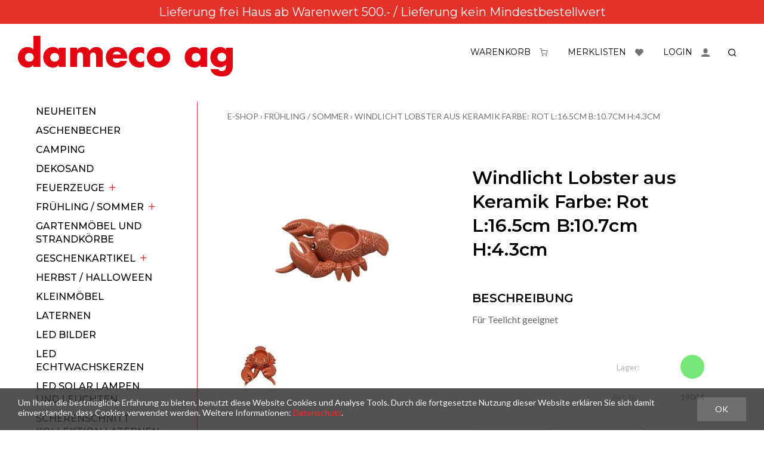

--- FILE ---
content_type: text/html; charset=utf-8
request_url: https://shop.dameco.ch/de/8196/windlicht-lobster-aus-keramik-farbe-rot-l-16-5cm-b-10-7cm-h-4-3cm
body_size: 6582
content:
<!DOCTYPE html>
<html lang="de" itemscope itemtype="http://schema.org/ItemPage">
<head>
    <meta http-equiv="X-UA-Compatible" content="IE=edge">
    <meta charset="utf-8">
    <title>Windlicht Lobster aus Keramik Farbe: Rot L:16.5cm B:10.7cm H:4.3cm, Fr&#252;hling / Sommer - dameco ag</title>
    <meta name="description" content="F&amp;#252;r Teelicht geeignet." />
    <meta name="author" content="dameco ag" />
    <meta name="robots" content="all" />
    <meta name="generator" content="blue office&reg; E-Shop" />
    <meta name="viewport" content="width=device-width, initial-scale=1">
    <link href="https://fonts.googleapis.com/css?family=Lato:300,400,700|Montserrat:400,500,600,700," rel="stylesheet">
    <link href="/content/bundles/design[normalize]?v=tgFfeVG8yHZlJCUFHfY8i_sw8MO6K9HxNE3dGcEhIG81" rel="stylesheet"/>

    <link rel="preload" href="/content/bundles/featherlight?v=x6_C-F9ZYdkTqI_jpAiGY_XDbRwlEPGmgb7XdfShwus1" as="style" onload="this.rel='stylesheet'">



                <link rel="image_src"   href="https://shop.dameco.ch/de/media/windlicht-lobster-aus-keramik-farbe-rot-l-16-5cm-b-10-7cm-h-4-3cm.-ePRnTm_AJ3jeBHSj2l_RQ.AP8.A.jpg"    />
        

        <link rel="image_src" href="https://shop.dameco.ch/de/media/windlicht-lobster-aus-keramik-farbe-rot-l-16-5cm-b-10-7cm-h-4-3cm.-ePRnTm_AJ3jeBHSj2l_RQ.AP8.A.jpg" />

        <meta property="og:title" content="Windlicht Lobster aus Keramik  Farbe: Rot  L:16.5cm B:10.7cm H:4.3cm" />
    <meta property="og:url" content="https://shop.dameco.ch/de/8196/windlicht-lobster-aus-keramik-farbe-rot-l-16-5cm-b-10-7cm-h-4-3cm" />
    <meta property="og:image" content="https://shop.dameco.ch/de/media/windlicht-lobster-aus-keramik-farbe-rot-l-16-5cm-b-10-7cm-h-4-3cm.-ePRnTm_AJ3jeBHSj2l_RQ.jpg" />
    <meta property="og:description" content="F&amp;#252;r Teelicht geeignet." />
    <meta property="og:site_name" content="dameco ag E-Shop" />
    <meta property="og:type" content="product" />
    <meta property="product:price:amount" content="">
    <meta property="product:price:currency" content="">

    

    
    <script type="text/javascript">var eShop = { asyncTmpl: {} };</script>
    
</head>
<body>

    <header id="header">
        <div class="preheader"><p id="preheader-text">Lieferung frei Haus ab Warenwert 500.- / Lieferung kein Mindestbestellwert</p></div>
        <div class="seiten-breite">
            <a href="/" title="E-Shop Home" id="logo-home"><img src="/Content/Custom/img/logo.png" alt="dameco ag E-Shop" /></a>

            <div id="nav-spez">
                <div id="konfig-menu" class="mobile mobile-button hidden"><span class="icon icon-zahnrad"></span></div>
                <div id="konfig">
                    
                    
                </div>
                <div class="mod text-icon-button" id="mini-warenkorb">
    <a href="http://shop.dameco.ch/de/benutzer/warenkorb" >
        <span class="non-mobile">Warenkorb</span><span class="icon icon-shopping-cart"><span class="anz-artikel dyn-wk-anzahl"></span></span>
    </a>
</div>
                
<div id="merkliste-link" class="text-icon-button">
    <a href="http://shop.dameco.ch/de/benutzer/merklisten" >
        <span class="non-mobile">Merklisten</span><span class="icon icon-heart-filled"></span>
    </a>
</div>

                <div class="mod text-icon-button" id="nav-benutzer">
    <a href="http://shop.dameco.ch/de/benutzer/profil" >
        <span class="non-mobile">Login</span><span class="icon icon-user-filled"></span>
    </a>
</div>
                <div class="mod" id="suche">
    <div class="eingabe">
        <input type="text" id="suche-eingabe" placeholder="Suche ..." autocomplete="off" data-url="/de/suche" value="" name="searchquery">
    </div>
    <div class="schalter"><span class="icon-search"></span></div>
</div>
            </div>
            <nav id="nav-allgemein">
                <ul class="non-mobile">

    <li><a href="./" >Home</a></li>
    


    <li><a href="http://shop.dameco.ch/de/ueber-uns/anfrage" >Anfrage</a></li>
    

    <li><a href="http://shop.dameco.ch/de/ueber-uns/kontakt" >Kontakt</a></li>
    


</ul>
                <div class="clear"></div>
            </nav>
        </div>
        <nav id="nav-baum-mobile">
            <div id="mobile-nav"><span class="icon icon-menu"></span></div>
            



<ul class="e1 wg_0">


                            <li class="e1 ">
                                <a href="./" class="e1 ">
                                    <span class="titel">Home</span>
                                    <span class="link"><span class="icon-pfeil-o weiss"></span></span>
                                </a>
                            </li>
                    


                            <li class="e1 ">
                                <a href="http://shop.dameco.ch/de/ueber-uns/anfrage" class="e1 ">
                                    <span class="titel">Anfrage</span>
                                    <span class="link"><span class="icon-pfeil-o weiss"></span></span>
                                </a>
                            </li>
                    

                            <li class="e1 ">
                                <a href="http://shop.dameco.ch/de/ueber-uns/kontakt" class="e1 ">
                                    <span class="titel">Kontakt</span>
                                    <span class="link"><span class="icon-pfeil-o weiss"></span></span>
                                </a>
                            </li>
                    

        
        
            <li class="e1 wg_s4 hat-artikel neu">
                <a href="https://shop.dameco.ch/de/neuheiten" class="e1 wg_s4 hat-artikel neu ">
                    <span class="titel">Neuheiten</span>

                    <span class="link "><span class="icon-pfeil-o weiss"></span></span>
                </a>
                



<ul class="e2 wg_s4 hat-artikel neu">

</ul>
            </li>
                     
            <li class="e1 wg_18 hat-artikel">
                <a href="https://shop.dameco.ch/de/aschenbecher" class="e1 wg_18 hat-artikel ">
                    <span class="titel">Aschenbecher</span>

                    <span class="link "><span class="icon-pfeil-o weiss"></span></span>
                </a>
                



<ul class="e2 wg_18 hat-artikel">

</ul>
            </li>
                     
            <li class="e1 wg_51 hat-artikel">
                <a href="https://shop.dameco.ch/de/camping" class="e1 wg_51 hat-artikel ">
                    <span class="titel">Camping</span>

                    <span class="link "><span class="icon-pfeil-o weiss"></span></span>
                </a>
                



<ul class="e2 wg_51 hat-artikel">

</ul>
            </li>
                     
            <li class="e1 wg_47 hat-artikel">
                <a href="https://shop.dameco.ch/de/dekosand" class="e1 wg_47 hat-artikel ">
                    <span class="titel">Dekosand</span>

                    <span class="link "><span class="icon-pfeil-o weiss"></span></span>
                </a>
                



<ul class="e2 wg_47 hat-artikel">

</ul>
            </li>
                     
            <li class="e1 wg_13 hat-artikel hat-unterwg">
                <a href="https://shop.dameco.ch/de/feuerzeuge-1" class="e1 wg_13 hat-artikel hat-unterwg ">
                    <span class="titel">Feuerzeuge</span>

                                <span class="erweitern"><span class="icon-pfeil-s weiss"></span></span>
                        
                    <span class="link "><span class="icon-pfeil-o weiss"></span></span>
                </a>
                



<ul class="e2 wg_13 hat-artikel hat-unterwg">

        
            <li class="e2 wg_14 hat-artikel">
                <a href="https://shop.dameco.ch/de/feuerzeuge-1/stabfeuerzeuge-plastik" class="e2 wg_14 hat-artikel ">
                    <span class="titel">Stabfeuerzeuge Plastik</span>

                    <span class="link "><span class="icon-pfeil-o-kl weiss"></span></span>
                </a>
                



<ul class="e3 wg_14 hat-artikel">

</ul>
            </li>
                     
            <li class="e2 wg_15 hat-artikel">
                <a href="https://shop.dameco.ch/de/feuerzeuge-1/stabfeuerzeuge-metall" class="e2 wg_15 hat-artikel ">
                    <span class="titel">Stabfeuerzeuge Metall</span>

                    <span class="link "><span class="icon-pfeil-o-kl weiss"></span></span>
                </a>
                



<ul class="e3 wg_15 hat-artikel">

</ul>
            </li>
                     
            <li class="e2 wg_16 hat-artikel">
                <a href="https://shop.dameco.ch/de/feuerzeuge-1/nachfuellgas" class="e2 wg_16 hat-artikel ">
                    <span class="titel">Nachf&#252;llgas</span>

                    <span class="link "><span class="icon-pfeil-o-kl weiss"></span></span>
                </a>
                



<ul class="e3 wg_16 hat-artikel">

</ul>
            </li>
                     
            <li class="e2 wg_38 hat-artikel">
                <a href="https://shop.dameco.ch/de/feuerzeuge-1/zuendhoelzer" class="e2 wg_38 hat-artikel ">
                    <span class="titel">Z&#252;ndh&#246;lzer</span>

                    <span class="link "><span class="icon-pfeil-o-kl weiss"></span></span>
                </a>
                



<ul class="e3 wg_38 hat-artikel">

</ul>
            </li>
                     
            <li class="e2 wg_48 hat-artikel">
                <a href="https://shop.dameco.ch/de/feuerzeuge-1/usb-feuerzeuge" class="e2 wg_48 hat-artikel ">
                    <span class="titel">USB Feuerzeuge</span>

                    <span class="link "><span class="icon-pfeil-o-kl weiss"></span></span>
                </a>
                



<ul class="e3 wg_48 hat-artikel">

</ul>
            </li>
                     
            <li class="e2 wg_56 hat-artikel">
                <a href="https://shop.dameco.ch/de/feuerzeuge-1/reibrad-und-elektronik-feuerzeuge" class="e2 wg_56 hat-artikel ">
                    <span class="titel">Reibrad und Elektronik Feuerzeuge</span>

                    <span class="link "><span class="icon-pfeil-o-kl weiss"></span></span>
                </a>
                



<ul class="e3 wg_56 hat-artikel">

</ul>
            </li>
                     
            <li class="e2 wg_57 hat-artikel">
                <a href="https://shop.dameco.ch/de/feuerzeuge-1/metall-feuerzeuge" class="e2 wg_57 hat-artikel ">
                    <span class="titel">Metall Feuerzeuge</span>

                    <span class="link "><span class="icon-pfeil-o-kl weiss"></span></span>
                </a>
                



<ul class="e3 wg_57 hat-artikel">

</ul>
            </li>
             </ul>
            </li>
                     
            <li class="e1 wg_42 hat-artikel hat-unterwg">
                <a href="https://shop.dameco.ch/de/fruehling-sommer" class="e1 wg_42 hat-artikel hat-unterwg ">
                    <span class="titel">Fr&#252;hling / Sommer</span>

                                <span class="erweitern"><span class="icon-pfeil-s weiss"></span></span>
                        
                    <span class="link "><span class="icon-pfeil-o weiss"></span></span>
                </a>
                



<ul class="e2 wg_42 hat-artikel hat-unterwg">

        
            <li class="e2 wg_43 hat-artikel">
                <a href="https://shop.dameco.ch/de/fruehling-sommer/deko-accessoires-1" class="e2 wg_43 hat-artikel ">
                    <span class="titel">Deko Accessoires</span>

                    <span class="link "><span class="icon-pfeil-o-kl weiss"></span></span>
                </a>
                



<ul class="e3 wg_43 hat-artikel">

</ul>
            </li>
                     
            <li class="e2 wg_44 hat-artikel">
                <a href="https://shop.dameco.ch/de/fruehling-sommer/led-dekobeleuchtungen" class="e2 wg_44 hat-artikel ">
                    <span class="titel">LED Dekobeleuchtungen</span>

                    <span class="link "><span class="icon-pfeil-o-kl weiss"></span></span>
                </a>
                



<ul class="e3 wg_44 hat-artikel">

</ul>
            </li>
             </ul>
            </li>
                     
            <li class="e1 wg_45 hat-artikel">
                <a href="https://shop.dameco.ch/de/gartenmoebel-und-strandkoerbe" class="e1 wg_45 hat-artikel ">
                    <span class="titel">Gartenm&#246;bel und Strandk&#246;rbe</span>

                    <span class="link "><span class="icon-pfeil-o weiss"></span></span>
                </a>
                



<ul class="e2 wg_45 hat-artikel">

</ul>
            </li>
                     
            <li class="e1 wg_19 hat-artikel hat-unterwg">
                <a href="https://shop.dameco.ch/de/geschenkartikel" class="e1 wg_19 hat-artikel hat-unterwg ">
                    <span class="titel">Geschenkartikel</span>

                                <span class="erweitern"><span class="icon-pfeil-s weiss"></span></span>
                        
                    <span class="link "><span class="icon-pfeil-o weiss"></span></span>
                </a>
                



<ul class="e2 wg_19 hat-artikel hat-unterwg">

        
            <li class="e2 wg_53 hat-artikel">
                <a href="https://shop.dameco.ch/de/geschenkartikel/1-august-und-fussball" class="e2 wg_53 hat-artikel ">
                    <span class="titel">1. August und Fussball</span>

                    <span class="link "><span class="icon-pfeil-o-kl weiss"></span></span>
                </a>
                



<ul class="e3 wg_53 hat-artikel">

</ul>
            </li>
             </ul>
            </li>
                     
            <li class="e1 wg_65 hat-artikel">
                <a href="https://shop.dameco.ch/de/herbst-halloween" class="e1 wg_65 hat-artikel ">
                    <span class="titel">Herbst / Halloween</span>

                    <span class="link "><span class="icon-pfeil-o weiss"></span></span>
                </a>
                



<ul class="e2 wg_65 hat-artikel">

</ul>
            </li>
                     
            <li class="e1 wg_61 hat-artikel">
                <a href="https://shop.dameco.ch/de/kleinmoebel" class="e1 wg_61 hat-artikel ">
                    <span class="titel">Kleinm&#246;bel</span>

                    <span class="link "><span class="icon-pfeil-o weiss"></span></span>
                </a>
                



<ul class="e2 wg_61 hat-artikel">

</ul>
            </li>
                     
            <li class="e1 wg_28 hat-artikel">
                <a href="https://shop.dameco.ch/de/laternen" class="e1 wg_28 hat-artikel ">
                    <span class="titel">Laternen</span>

                    <span class="link "><span class="icon-pfeil-o weiss"></span></span>
                </a>
                



<ul class="e2 wg_28 hat-artikel">

</ul>
            </li>
                     
            <li class="e1 wg_49 hat-artikel">
                <a href="https://shop.dameco.ch/de/led-bilder" class="e1 wg_49 hat-artikel ">
                    <span class="titel">LED Bilder</span>

                    <span class="link "><span class="icon-pfeil-o weiss"></span></span>
                </a>
                



<ul class="e2 wg_49 hat-artikel">

</ul>
            </li>
                     
            <li class="e1 wg_20 hat-artikel">
                <a href="https://shop.dameco.ch/de/led-echtwachskerzen" class="e1 wg_20 hat-artikel ">
                    <span class="titel">LED Echtwachskerzen</span>

                    <span class="link "><span class="icon-pfeil-o weiss"></span></span>
                </a>
                



<ul class="e2 wg_20 hat-artikel">

</ul>
            </li>
                     
            <li class="e1 wg_52 hat-artikel">
                <a href="https://shop.dameco.ch/de/led-solar-lampen-und-leuchten" class="e1 wg_52 hat-artikel ">
                    <span class="titel">LED Solar Lampen und Leuchten</span>

                    <span class="link "><span class="icon-pfeil-o weiss"></span></span>
                </a>
                



<ul class="e2 wg_52 hat-artikel">

</ul>
            </li>
                     
            <li class="e1 wg_62 hat-artikel">
                <a href="https://shop.dameco.ch/de/scherenschnitt-kollektion-laternen-und-windlichter" class="e1 wg_62 hat-artikel ">
                    <span class="titel">Scherenschnitt Kollektion Laternen und Windlichter</span>

                    <span class="link "><span class="icon-pfeil-o weiss"></span></span>
                </a>
                



<ul class="e2 wg_62 hat-artikel">

</ul>
            </li>
                     
            <li class="e1 wg_39 hat-artikel hat-unterwg">
                <a href="https://shop.dameco.ch/de/weihnachten-1" class="e1 wg_39 hat-artikel hat-unterwg ">
                    <span class="titel">Weihnachten</span>

                                <span class="erweitern"><span class="icon-pfeil-s weiss"></span></span>
                        
                    <span class="link "><span class="icon-pfeil-o weiss"></span></span>
                </a>
                



<ul class="e2 wg_39 hat-artikel hat-unterwg">

        
            <li class="e2 wg_40 hat-artikel">
                <a href="https://shop.dameco.ch/de/weihnachten-1/deko-accessoires" class="e2 wg_40 hat-artikel ">
                    <span class="titel">Deko Accessoires</span>

                    <span class="link "><span class="icon-pfeil-o-kl weiss"></span></span>
                </a>
                



<ul class="e3 wg_40 hat-artikel">

</ul>
            </li>
                     
            <li class="e2 wg_41 hat-artikel">
                <a href="https://shop.dameco.ch/de/weihnachten-1/deko-accessoires-mit-led-licht" class="e2 wg_41 hat-artikel ">
                    <span class="titel">Deko Accessoires mit LED Licht</span>

                    <span class="link "><span class="icon-pfeil-o-kl weiss"></span></span>
                </a>
                



<ul class="e3 wg_41 hat-artikel">

</ul>
            </li>
                     
            <li class="e2 wg_46 hat-artikel">
                <a href="https://shop.dameco.ch/de/weihnachten-1/led-lichterketten-fuer-innen-und-aussen" class="e2 wg_46 hat-artikel ">
                    <span class="titel">LED Lichterketten f&#252;r Innen und Aussen</span>

                    <span class="link "><span class="icon-pfeil-o-kl weiss"></span></span>
                </a>
                



<ul class="e3 wg_46 hat-artikel">

</ul>
            </li>
                     
            <li class="e2 wg_50 hat-artikel">
                <a href="https://shop.dameco.ch/de/weihnachten-1/led-kissen" class="e2 wg_50 hat-artikel ">
                    <span class="titel">LED Kissen</span>

                    <span class="link "><span class="icon-pfeil-o-kl weiss"></span></span>
                </a>
                



<ul class="e3 wg_50 hat-artikel">

</ul>
            </li>
                     
            <li class="e2 wg_54 hat-artikel">
                <a href="https://shop.dameco.ch/de/weihnachten-1/dekokissen" class="e2 wg_54 hat-artikel ">
                    <span class="titel">Dekokissen</span>

                    <span class="link "><span class="icon-pfeil-o-kl weiss"></span></span>
                </a>
                



<ul class="e3 wg_54 hat-artikel">

</ul>
            </li>
                     
            <li class="e2 wg_64 hat-artikel">
                <a href="https://shop.dameco.ch/de/weihnachten-1/weihnachtskugeln" class="e2 wg_64 hat-artikel ">
                    <span class="titel">Weihnachtskugeln</span>

                    <span class="link "><span class="icon-pfeil-o-kl weiss"></span></span>
                </a>
                



<ul class="e3 wg_64 hat-artikel">

</ul>
            </li>
             </ul>
            </li>
                     
            <li class="e1 wg_58 hat-artikel hat-unterwg">
                <a href="https://shop.dameco.ch/de/wohnaccessoires" class="e1 wg_58 hat-artikel hat-unterwg ">
                    <span class="titel">Wohnaccessoires</span>

                                <span class="erweitern"><span class="icon-pfeil-s weiss"></span></span>
                        
                    <span class="link "><span class="icon-pfeil-o weiss"></span></span>
                </a>
                



<ul class="e2 wg_58 hat-artikel hat-unterwg">

        
            <li class="e2 wg_63 hat-artikel">
                <a href="https://shop.dameco.ch/de/wohnaccessoires/fussmatten" class="e2 wg_63 hat-artikel ">
                    <span class="titel">Fussmatten</span>

                    <span class="link "><span class="icon-pfeil-o-kl weiss"></span></span>
                </a>
                



<ul class="e3 wg_63 hat-artikel">

</ul>
            </li>
             </ul>
            </li>
                     
            <li class="e1 wg_s5 hat-artikel aenderungen">
                <a href="https://shop.dameco.ch/de/letzte-aenderungen" class="e1 wg_s5 hat-artikel aenderungen ">
                    <span class="titel">Letzte &#196;nderungen</span>

                    <span class="link "><span class="icon-pfeil-o weiss"></span></span>
                </a>
                



<ul class="e2 wg_s5 hat-artikel aenderungen">

</ul>
            </li>
             </ul>
        </nav>
    </header>

    <section id="inhalt">
        <div class="seiten-breite">
            <div class="clear"></div>
            <div id="nav-links" class="non-tablet">
                <text>
                    <nav id="nav-baum">
                        


<ul class="e1 wg_0 non-mobile">
        <li class="e1 wg_s4 hat-artikel neu">

            <a href="https://shop.dameco.ch/de/neuheiten" class="e1 wg_s4 hat-artikel neu">Neuheiten</a>
        </li>
        <li class="e1 wg_18 hat-artikel">

            <a href="https://shop.dameco.ch/de/aschenbecher" class="e1 wg_18 hat-artikel">Aschenbecher</a>
        </li>
        <li class="e1 wg_51 hat-artikel">

            <a href="https://shop.dameco.ch/de/camping" class="e1 wg_51 hat-artikel">Camping</a>
        </li>
        <li class="e1 wg_47 hat-artikel">

            <a href="https://shop.dameco.ch/de/dekosand" class="e1 wg_47 hat-artikel">Dekosand</a>
        </li>
        <li class="e1 wg_13 hat-artikel hat-unterwg">

            <a href="https://shop.dameco.ch/de/feuerzeuge-1" class="e1 wg_13 hat-artikel hat-unterwg">Feuerzeuge</a>
        </li>
        <li class="e1 wg_42 hat-artikel hat-unterwg">

            <a href="https://shop.dameco.ch/de/fruehling-sommer" class="e1 wg_42 hat-artikel hat-unterwg">Fr&#252;hling / Sommer</a>
        </li>
        <li class="e1 wg_45 hat-artikel">

            <a href="https://shop.dameco.ch/de/gartenmoebel-und-strandkoerbe" class="e1 wg_45 hat-artikel">Gartenm&#246;bel und Strandk&#246;rbe</a>
        </li>
        <li class="e1 wg_19 hat-artikel hat-unterwg">

            <a href="https://shop.dameco.ch/de/geschenkartikel" class="e1 wg_19 hat-artikel hat-unterwg">Geschenkartikel</a>
        </li>
        <li class="e1 wg_65 hat-artikel">

            <a href="https://shop.dameco.ch/de/herbst-halloween" class="e1 wg_65 hat-artikel">Herbst / Halloween</a>
        </li>
        <li class="e1 wg_61 hat-artikel">

            <a href="https://shop.dameco.ch/de/kleinmoebel" class="e1 wg_61 hat-artikel">Kleinm&#246;bel</a>
        </li>
        <li class="e1 wg_28 hat-artikel">

            <a href="https://shop.dameco.ch/de/laternen" class="e1 wg_28 hat-artikel">Laternen</a>
        </li>
        <li class="e1 wg_49 hat-artikel">

            <a href="https://shop.dameco.ch/de/led-bilder" class="e1 wg_49 hat-artikel">LED Bilder</a>
        </li>
        <li class="e1 wg_20 hat-artikel">

            <a href="https://shop.dameco.ch/de/led-echtwachskerzen" class="e1 wg_20 hat-artikel">LED Echtwachskerzen</a>
        </li>
        <li class="e1 wg_52 hat-artikel">

            <a href="https://shop.dameco.ch/de/led-solar-lampen-und-leuchten" class="e1 wg_52 hat-artikel">LED Solar Lampen und Leuchten</a>
        </li>
        <li class="e1 wg_62 hat-artikel">

            <a href="https://shop.dameco.ch/de/scherenschnitt-kollektion-laternen-und-windlichter" class="e1 wg_62 hat-artikel">Scherenschnitt Kollektion Laternen und Windlichter</a>
        </li>
        <li class="e1 wg_39 hat-artikel hat-unterwg">

            <a href="https://shop.dameco.ch/de/weihnachten-1" class="e1 wg_39 hat-artikel hat-unterwg">Weihnachten</a>
        </li>
        <li class="e1 wg_58 hat-artikel hat-unterwg">

            <a href="https://shop.dameco.ch/de/wohnaccessoires" class="e1 wg_58 hat-artikel hat-unterwg">Wohnaccessoires</a>
        </li>
        <li class="e1 wg_s5 hat-artikel aenderungen">

            <a href="https://shop.dameco.ch/de/letzte-aenderungen" class="e1 wg_s5 hat-artikel aenderungen">Letzte &#196;nderungen</a>
        </li>
</ul>

                    </nav>
                </text>

            </div>
            <div id="hauptbereich">
                







            <nav id="nav-pfad" class="mod typ-ARTIKEL">
    <div class="pfad-teil home">
        <a href="/">E-Shop</a>
    </div>
    
    <div class="trenner">&rsaquo;</div>
    <div class="pfad-teil category wg">

        <a href="https://shop.dameco.ch/de/fruehling-sommer">Fr&#252;hling / Sommer</a>
        
    </div>
         
    <div class="trenner">&rsaquo;</div>
    <div class="pfad-teil product artikel">

        <a href="https://shop.dameco.ch/de/8196/windlicht-lobster-aus-keramik-farbe-rot-l-16-5cm-b-10-7cm-h-4-3cm">Windlicht Lobster aus Keramik  Farbe: Rot  L:16.5cm B:10.7cm H:4.3cm</a>
        
    </div>
     </nav>

            <script>
    var productImage = [];


    
            productImage.push({
                title: 'Windlicht Lobster aus Keramik  Farbe: Rot  L:16.5cm B:10.7cm H:4.3cm | Bild 1',
                url: 'https://shop.dameco.ch/de/media/windlicht-lobster-aus-keramik-farbe-rot-l-16-5cm-b-10-7cm-h-4-3cm.-ePRnTm_AJ3jeBHSj2l_RQ.jpg',
                type: 'Image',
                largePreview: 'https://shop.dameco.ch/de/media/windlicht-lobster-aus-keramik-farbe-rot-l-16-5cm-b-10-7cm-h-4-3cm.-ePRnTm_AJ3jeBHSj2l_RQ.IuFg.B.jpg',
                smallPreview: 'https://shop.dameco.ch/de/media/windlicht-lobster-aus-keramik-farbe-rot-l-16-5cm-b-10-7cm-h-4-3cm.-ePRnTm_AJ3jeBHSj2l_RQ.Dzw.D.jpg'
            });
             
            productImage.push({
                title: 'Windlicht Lobster aus Keramik  Farbe: Rot  L:16.5cm B:10.7cm H:4.3cm | Bild 2',
                url: 'https://shop.dameco.ch/de/media/windlicht-lobster-aus-keramik-farbe-rot-l-16-5cm-b-10-7cm-h-4-3cm.U0V_rUG94xAAKD-O4PW1ZQ.jpg',
                type: 'Image',
                largePreview: 'https://shop.dameco.ch/de/media/windlicht-lobster-aus-keramik-farbe-rot-l-16-5cm-b-10-7cm-h-4-3cm.U0V_rUG94xAAKD-O4PW1ZQ.IuFg.B.jpg',
                smallPreview: 'https://shop.dameco.ch/de/media/windlicht-lobster-aus-keramik-farbe-rot-l-16-5cm-b-10-7cm-h-4-3cm.U0V_rUG94xAAKD-O4PW1ZQ.Dzw.D.jpg'
            });
             

    var productVideo = [];

            </script>

            <article class="artikel" itemscope itemtype="http://schema.org/Product">
                <meta itemprop="category" content="Fr&#252;hling / Sommer">

                <div class="float-box box-halb bilder-container ">

                    <figure class="bilder" data-placeholder="/Content/Custom/img/platzhalter.png">

                        <!--<div class="lupe" style="background-image: url(https://shop.dameco.ch/de/media/windlicht-lobster-aus-keramik-farbe-rot-l-16-5cm-b-10-7cm-h-4-3cm.-ePRnTm_AJ3jeBHSj2l_RQ.jpg)">
                                        <a href="https://shop.dameco.ch/de/media/windlicht-lobster-aus-keramik-farbe-rot-l-16-5cm-b-10-7cm-h-4-3cm.-ePRnTm_AJ3jeBHSj2l_RQ.jpg" class="hauptbild lightbox-galerie" itemprop="image">
                                            <img data-src="https://shop.dameco.ch/de/media/windlicht-lobster-aus-keramik-farbe-rot-l-16-5cm-b-10-7cm-h-4-3cm.-ePRnTm_AJ3jeBHSj2l_RQ.IuFg.B.jpg" alt="Windlicht Lobster aus Keramik  Farbe: Rot  L:16.5cm B:10.7cm H:4.3cm" title="Windlicht Lobster aus Keramik  Farbe: Rot  L:16.5cm B:10.7cm H:4.3cm" />
                                            <noscript>
                                                <img src="https://shop.dameco.ch/de/media/windlicht-lobster-aus-keramik-farbe-rot-l-16-5cm-b-10-7cm-h-4-3cm.-ePRnTm_AJ3jeBHSj2l_RQ.IuFg.B.jpg" alt="Windlicht Lobster aus Keramik  Farbe: Rot  L:16.5cm B:10.7cm H:4.3cm" title="Windlicht Lobster aus Keramik  Farbe: Rot  L:16.5cm B:10.7cm H:4.3cm" />
                                            </noscript>
                                        </a>
                                    </div>

                                        <ul class="bilder-miniaturen">
                                                                                          </ul>
                                    -->
                    </figure>
                </div>

                <div class="float-box box-halb artikel-details">
                    <h1 id="bezeichnung" itemprop="name">Windlicht Lobster aus Keramik  Farbe: Rot  L:16.5cm B:10.7cm H:4.3cm</h1>
                    <div class="beschreibung float-box" itemprop="description">
                            <h3>Beschreibung</h3>

                            
                                F&#252;r Teelicht geeignet
                            

                                            </div>
                    <div class="float-box box-halb box-right infos clear-right">



                                    <div class="eigenschaft lager status-GRUEN">
                                        <span class="titel">Lager: </span>
                                        <span class="wert">
                                            <span class="dyn-bestandtext bestandtext" data-identif="8196" title="Verf&#252;gbar">
                                            </span>
                                        </span>
                                    </div>
                            






                        <meta itemprop="sku" content="19044">
                        <div class="eigenschaft artikel-nr"><span class="titel">Art. Nr: </span><span class="wert">19044</span></div>












                    </div>

                    <div class="float-box box-halb">





                                            <div class="preis-container text"></div>
                                    
                        



                    </div>

                    <div class="float-box box-halb wk-btn-container clear-both">

                        

    <div class="in-den-warenkorb nur-anzahl" data-identif="8196" data-quelle="ARTIKEL" data-addieren="1">



<div class="anzahl menge-container">
            <span class="titel">Anzahl</span><input type="text" class="anzahl menge" value="6" /><span class="einheit">Stk.</span>
        </div>
        <a href="in-den-Warenkorb" title="Diesen Artikel in den Warenkorb legen" class="in-den-warenkorb-button">
            
            <span class="icon-wk"></span>
        </a>
        <div class="meldung"><span></span></div>
    </div>
    



                                    <div class="packungseinheiten">
    Packungen:
    

        karton (6Stk.)
         
&nbsp;/
        karton (48Stk.)
         


</div>
                            

                    </div>

                    <div class="diverse-anfragen float-box box-right box-halb">


                                    <div class="merkliste-container einzeln" title="Hinzuf&#252;gen zur Merkliste">
                                        <div class=" titel"   onclick="eShop.merklisten.setzen(8196, 0, -1, !$(this).is('.aktiv'), this, merklisteToggleCallback)"   >
                                            Merken
                                            <span class="icon">
                                                <span class="icon-merken"></span>
                                                <span class="icon-merken-invers"></span>
                                            </span>
                                        </div>

                                    </div>
                            




                                    <div class="anfrage"><a href="http://shop.dameco.ch/de/ueber-uns/anfrage/8196/0">Anfrage zu diesem Artikel &#187;</a></div>
                            





                    </div>

                </div>

                <div class="clear"></div>









                <div class="clear"></div>
                <div class="highlights-container">
                    <h3>Kunden, die diesen Artikel gekauft haben, kauften auch…</h3>
                    <ul class="artikelliste">
                    </ul>
                </div>
            </article>
            <hr />
            <script>
    if(0 && 0 != productVideo.length){
        var h2 = document.createElement("h2");
        var anzahl = 0 - productVideo.length;
        h2.innerHTML = 'Downloads (' + anzahl + ')';
        document.querySelector(".downloads-container").insertBefore(h2, document.querySelector(".downloads"));
    }

    if(productImage.length == 0 && productVideo.length == 0){
        var img = document.createElement("img");
        img.src = "/Content/Custom/img/platzhalter.png";
        img.alt = "";
        document.querySelector('.bilder').appendChild(img).classList.add("platzhalter");
    }
    else{
        if(productImage.length == 0){
            var video = document.createElement("video");
            video.classList.add("video");
            video.classList.add("preview");
            video.style = 'width: 100%;';
            video.controls = true;
            var source = document.createElement("source");
            source.src = productVideo[0].url;
            source.type = 'video/mp4';
            var videoImg = document.createElement("img");
            videoImg.src = '/Content/Custom/img/close.png';
            video.appendChild(source);
            document.querySelector('.bilder').appendChild(video);
            document.querySelector('.bilder-container').classList.remove("platzhalter");
        }
        else {
            var div = document.createElement("div");
            div.classList.add("lupe");
            div.style = 'background-image: url(' + productImage[0].url + ');';
            var a = document.createElement("a");
            a.classList.add("hautpbild");
            a.classList.add("lightbox-galerie");
            a.href = productImage[0].url;
            a.itemprop = 'image';
            var img = document.createElement("img");
            img.src = productImage[0].largePreview;
            img.alt = productImage[0].title;
            img.title = productImage[0].title;
            a.appendChild(img);
            div.appendChild(a);
            document.querySelector('.bilder').appendChild(div);
        }

        var ul = document.createElement("ul");
        ul.classList.add("bilder-miniaturen");

            if(productImage.length > 1){
                for (let i=1; i<productImage.length; i++){
                    var li = document.createElement("li");
                    li.classList.add("bild");
                    li.classList.add("b" + i);
                    var lia = document.createElement("a");
                    lia.classList.add("lightbox-galerie");
                    lia.href = productImage[i].url;
                    var liaimg = document.createElement("img");
                    liaimg.src = productImage[i].smallPreview;
                    liaimg.alt = productImage[i].title;
                    liaimg.alt = productImage[i].title;
                    lia.appendChild(liaimg);
                    li.appendChild(lia);
                    ul.appendChild(li);
                }
            }
            if(productVideo.length > 0){
                if (productImage.length == 0){
                    for (let i=1; i<productVideo.length; i++){
                        var li = document.createElement("li");
                        li.classList.add("video");
                        li.classList.add("v" + (i + 1));
                        li.classList.add("small");
                        var video = document.createElement("video");
                        video.classList.add("video");
                        var source = document.createElement("source");
                        source.src = productVideo[i].url;
                        source.type = 'video/mp4';
                        var videoImg = document.createElement("img");
                        videoImg.src = '/Content/Custom/img/close.png';
                        video.appendChild(source);
                        li.appendChild(video);
                        li.appendChild(videoImg);
                        ul.appendChild(li);
                    }
                }
                else {
                    for (let i=0; i<productVideo.length; i++){
                        var li = document.createElement("li");
                        li.classList.add("video");
                        li.classList.add("v" + (i + 1));
                        li.classList.add("small");
                        var video = document.createElement("video");
                        video.classList.add("video");
                        var source = document.createElement("source");
                        source.src = productVideo[i].url;
                        source.type = 'video/mp4';
                        var videoImg = document.createElement("img");
                        videoImg.src = '/Content/Custom/img/close.png';
                        video.appendChild(source);
                        li.appendChild(video);
                        li.appendChild(videoImg);
                        ul.appendChild(li);
                    }
                }
            }
            document.querySelector('.bilder').appendChild(ul);
        }
    /*var div = document.createElement("div");
    div.classList.add("lupe");
    div.style = 'background-image: url(http://niwu.bo4.eshop/de/media/stuhl.j1pk7lHXQxmmPrF4ids9BQ.jpg)';
    var a = document.createElement("a");
    a.classList.add("hautpbild");
    a.classList.add("lightbox-galerie");
    a.href = 'http://niwu.bo4.eshop/de/media/stuhl.j1pk7lHXQxmmPrF4ids9BQ.jpg';
    a.itemprop = 'image';
    div.appendChild(a);
    document.querySelector('.bilder').appendChild(div);*/
            </script>

    


            </div>
        </div>

    </section>
    <div id="prefooter" class="seiten-breite">
        <a href="https://www.amfori.org/en" target="_blank" >
            <img src="/Content/Custom/img/amfori-logo-blue.18463835.png" />
        </a>
        <a class="fsc" href="https://search.fsc.org/de/?search=FSC-C144070&page=1" target="_blank">
            <img src="/Content/Custom/img/fsc1@2x.png" />
        </a>
        <a href="https://dameco.ch/sites/default/files/media-library/Zertifikat%20SENS_dameco%202025.pdf" target="_blank">
            <img src="/Content/Custom/img/Logo Sens.png" />
        </a>
    </div>
    <footer id="footer">
        <div class="main-footer seiten-breite">

    <div class="footer-info">
        <h2>dameco ag</h2>
        <p>
            Industriestrasse 7 <br />
            5314 Kleind&#246;ttingen <br />
                
                Schweiz
            
        </p>
    </div>
    <div class="footer-info">
        <p>
            <a href="tel:+41 43 422 07 25">
                <span class="icon icon-phone"></span><span>+41 43 422 07 25</span>
            </a>
        </p>
        <p>
            <a href="mailto:info@dameco.ch">
                <span class="icon icon-mail"></span><span>info@dameco.ch</span>
            </a>

        </p>
        <a class="button" href="https://dameco.ch/de/unternehmen" target="_blank">
            Über uns
        </a>
    </div>
    <div class="footer-info">
        <span>
            <p>
                <a href="http://shop.dameco.ch/de/ueber-uns/impressum">Impressum</a> und <br />
                <a href="http://shop.dameco.ch/de/ueber-uns/datenschutz">Datenschutzerklaerung</a>

            </p>
            <p>
                <a href="/data/dokumente/AGB_de.pdf" target="_blank">AGB</a><span class="trenner"></span>
            </p>
        </span>
    </div>

</div>

<div class="copyright">
    <div class="seiten-breite">
        &copy; by <a href="https://www.dameco.ch">dameco ag</a> |

        <a href="http://www.blue-office.ch" target="_blank" class="blueoffice">blue office<sup>&reg;</sup></a> E-Shop -
        Developed by <a href="http://www.computech.ch" target="_blank">CompuTech</a>
    </div>
      
    </div>

<!--
(c) blue office(r) E-Shop 9.4.11.13
Der Shop wurde letztmals am 16.01.2026 aktualisiert.
-->

    </footer>

    
    <div id="cookies-hinweis" style="display:none">
    <div class="seiten-breite">
        <button class="schliessen" data-accept="1">OK</button>
        Um Ihnen die bestm&#246;gliche Erfahrung zu bieten, benutzt diese Website Cookies und Analyse Tools. Durch die fortgesetzte Nutzung dieser Website erkl&#228;ren Sie sich damit einverstanden, dass Cookies verwendet werden. Weitere Informationen: <a href="https://shop.dameco.ch/de/ueber-uns/datenschutz">Datenschutz</a>.
    </div>
</div>

    <script type="application/ld+json">
[
    {
        "@context": "http://schema.org",
        "@type": "WebSite",
        "url": "https://shop.dameco.ch/",
        "name": "dameco ag"

    },
    {
        "@context": "http://schema.org",
        "@type": "Organization",
        "url": "https://shop.dameco.ch/",
        "name": "dameco ag",

        "contactPoint": [
{
                "@type": "ContactPoint",
                "telephone": "+41 43 422 07 25",
                "contactType": "sales"
            },
{
                "@type": "ContactPoint",
                "telephone": "+41 43 422 07 25",
                "contactType": "customer support"
            }
        ],
"faxNumber": "+41 43 422 07 29",

        "address": {
            "@type": "PostalAddress",
            "streetAddress": "Industriestrasse 7",
            "postalCode": "5314",
            "addressLocality": "Kleind&#246;ttingen",
            "addressCountry": "CH"
        }
    }
]
</script>
<script type="application/ld+json">
{
  "@context": "http://schema.org",
  "@type": "BreadcrumbList",
  "itemListElement": [{
    "@type": "ListItem",
    "position": 1,
    "item": {
      "@id": "https://shop.dameco.ch/",
      "name": "E-Shop"
    }
  }    ,{
    "@type": "ListItem",
    "position": 2,
    "item": {
      "@id": "https://shop.dameco.ch/de/fruehling-sommer",
      "name": "Fr&#252;hling / Sommer"
    }
  }     ,{
    "@type": "ListItem",
    "position": 3,
    "item": {
      "@id": "https://shop.dameco.ch/de/8196/windlicht-lobster-aus-keramik-farbe-rot-l-16-5cm-b-10-7cm-h-4-3cm",
      "name": "Windlicht Lobster aus Keramik  Farbe: Rot  L:16.5cm B:10.7cm H:4.3cm"
    }
  } ]
}
</script>

    <script src="/scripts/bundles/jquery2?v=yMmPM1TxecYcoWtCWW3jYgH0fr9kiAasOfb-W5I001A1"></script>

    <script src="/scripts/bundles/featherlight?v=IaBBXusEo-wI5daR6npxKRBTBaFYZfEdST9k2JHYBsA1"></script>

    <script src="/scripts/bundles/design[eshop]?v=GTGtT4xTNFUkW2A2Z0gXEs_jlbI9VZBIbqocJQp62rU1"></script>


    <script src="/scripts/bundles/loadCss?v=XA3Fy_Oiq7vvuDwxZhkH10dm79VWK1bkhgAGCHuywlY1" defer></script>


    
</body>
</html>

--- FILE ---
content_type: text/css; charset=utf-8
request_url: https://shop.dameco.ch/content/bundles/design[normalize]?v=tgFfeVG8yHZlJCUFHfY8i_sw8MO6K9HxNE3dGcEhIG81
body_size: 16190
content:
@charset "UTF-8";
/*! normalize.css v3.0.1 | MIT License | git.io/normalize */
html{font-family:sans-serif;-ms-text-size-adjust:100%;-webkit-text-size-adjust:100%}body{margin:0}article,aside,details,figcaption,figure,footer,header,hgroup,main,nav,section,summary{display:block}audio,canvas,progress,video{display:inline-block;vertical-align:baseline}audio:not([controls]){display:none;height:0}[hidden],template{display:none}a{background:transparent}a:active,a:hover{outline:0}abbr[title]{border-bottom:1px dotted}b,strong{font-weight:bold}dfn{font-style:italic}h1{font-size:2em;margin:.67em 0}mark{background:#ff0;color:#000}small{font-size:80%}sub,sup{font-size:75%;line-height:0;position:relative;vertical-align:baseline}sup{top:-.5em}sub{bottom:-.25em}img{border:0}svg:not(:root){overflow:hidden}figure{margin:1em 40px}hr{-moz-box-sizing:content-box;box-sizing:content-box;height:0}pre{overflow:auto}code,kbd,pre,samp{font-family:monospace,monospace;font-size:1em}button,input,optgroup,select,textarea{color:inherit;font:inherit;margin:0}button{overflow:visible}button,select{text-transform:none}button,html input[type="button"],input[type="reset"],input[type="submit"]{-webkit-appearance:button;cursor:pointer}button[disabled],html input[disabled]{cursor:default}button::-moz-focus-inner,input::-moz-focus-inner{border:0;padding:0}input{line-height:normal}input[type="checkbox"],input[type="radio"]{box-sizing:border-box;padding:0}input[type="number"]::-webkit-inner-spin-button,input[type="number"]::-webkit-outer-spin-button{height:auto}input[type="search"]{-webkit-appearance:textfield;-moz-box-sizing:content-box;-webkit-box-sizing:content-box;box-sizing:content-box}input[type="search"]::-webkit-search-cancel-button,input[type="search"]::-webkit-search-decoration{-webkit-appearance:none}fieldset{border:1px solid #c0c0c0;margin:0 2px;padding:.35em .625em .75em}legend{border:0;padding:0}textarea{overflow:auto}optgroup{font-weight:bold}table{border-collapse:collapse;border-spacing:0}td,th{padding:0}
@font-face{font-family:"cteshopicomoon";src:url("/Content/Custom/fonts/cteshopicomoon.ttf?v0hrg0") format("truetype"),url("/Content/Custom/fonts/cteshopicomoon.woff?v0hrg0") format("woff"),url("/Content/Custom/fonts/cteshopicomoon.svg?v0hrg0#cteshopicomoon") format("svg");font-weight:normal;font-style:normal;font-display:block}[class^="icon-"],[class*=" icon-"]{font-family:"cteshopicomoon"!important;speak:never;font-style:normal;font-weight:normal;font-variant:normal;text-transform:none;line-height:1;-webkit-font-smoothing:antialiased;-moz-osx-font-smoothing:grayscale}.icon-mail-envelope-closed:before{content:""}.icon-phone:before{content:""}.icon-home:before{content:""}.icon-shopping_basket:before{content:""}.icon-alert-triangle:before{content:""}.icon-arrow-down:before{content:""}.icon-arrow-down-circle:before{content:""}.icon-arrow-down-left:before{content:""}.icon-arrow-down-right:before{content:""}.icon-arrow-left:before{content:""}.icon-arrow-left-circle:before{content:""}.icon-arrow-right:before{content:""}.icon-arrow-right-circle:before{content:""}.icon-arrow-up:before{content:""}.icon-arrow-up-circle:before{content:""}.icon-arrow-up-left:before{content:""}.icon-arrow-up-right:before{content:""}.icon-at-sign:before{content:""}.icon-bell:before{content:""}.icon-bookmark:before{content:""}.icon-calendar:before{content:""}.icon-check:before{content:""}.icon-chevron-down:before{content:""}.icon-chevron-left:before{content:""}.icon-chevron-right:before{content:""}.icon-chevron-up:before{content:""}.icon-clock:before{content:""}.icon-eye:before{content:""}.icon-eye-off:before{content:""}.icon-facebook2:before{content:""}.icon-file:before{content:""}.icon-file-minus:before{content:""}.icon-file-plus:before{content:""}.icon-file-text:before{content:""}.icon-filter:before{content:""}.icon-heart:before{content:""}.icon-home1:before{content:""}.icon-image:before{content:""}.icon-info:before{content:""}.icon-instagram2:before{content:""}.icon-link-2:before{content:""}.icon-linkedin2:before{content:""}.icon-mail:before{content:""}.icon-map:before{content:""}.icon-map-pin:before{content:""}.icon-maximize-2:before{content:""}.icon-minimize-2:before{content:""}.icon-minus:before{content:""}.icon-more-horizontal:before{content:""}.icon-more-vertical:before{content:""}.icon-phone1:before{content:""}.icon-plus:before{content:""}.icon-plus-circle:before{content:""}.icon-plus-square:before{content:""}.icon-printer:before{content:""}.icon-refresh-ccw:before{content:""}.icon-refresh-cw:before{content:""}.icon-rotate-ccw:before{content:""}.icon-rotate-cw:before{content:""}.icon-save:before{content:""}.icon-search:before{content:""}.icon-settings:before{content:""}.icon-share:before{content:""}.icon-shopping-bag:before{content:""}.icon-shopping-cart:before{content:""}.icon-sliders:before{content:""}.icon-thumbs-down:before{content:""}.icon-thumbs-up:before{content:""}.icon-trash-2:before{content:""}.icon-truck:before{content:""}.icon-twitter2:before{content:""}.icon-user:before{content:""}.icon-user-check:before{content:""}.icon-user-minus:before{content:""}.icon-user-plus:before{content:""}.icon-user-x:before{content:""}.icon-users:before{content:""}.icon-x:before{content:""}.icon-x-circle:before{content:""}.icon-x-square:before{content:""}.icon-youtube2:before{content:""}.icon-zoom-in:before{content:""}.icon-zoom-out:before{content:""}.icon-user-filled:before{content:""}.icon-heart-filled:before{content:""}.icon-facebook-color:before{content:"";color:#1877f2}.icon-instagram-color:before{content:"";color:#e4405f}.icon-linkedin-color:before{content:"";color:#0077b5}.icon-messenger-color:before{content:"";color:#00b2ff}.icon-microsoftteams-color:before{content:"";color:#6264a7}.icon-twitter-color:before{content:"";color:#1da1f2}.icon-whatsapp-color:before{content:"";color:#25d366}.icon-youtube-color:before{content:"";color:#f00}.icon-users1:before{content:""}.icon-equalizer:before{content:""}.icon-gift:before{content:""}.icon-star-empty:before{content:""}.icon-star-full:before{content:""}.icon-facebook:before{content:""}.icon-instagram:before{content:""}.icon-whatsapp:before{content:""}.icon-twitter:before{content:""}.icon-youtube:before{content:""}.icon-skype:before{content:""}.icon-linkedin:before{content:""}.icon-file-pdf:before{content:""}.icon-file-word:before{content:""}.icon-file-excel:before{content:""}.icon-libreoffice:before{content:""}@-webkit-keyframes select-maske-option-aktiv{from{transform:scale(.5)}to{transform:scale(1)}}@keyframes select-maske-option-aktiv{from{transform:scale(.5)}to{transform:scale(1)}}body{margin:0;background:#fff;font-family:"Lato",sans-serif;color:#000;font-weight:400;line-height:normal;font-size:14px;color:#666}h1{margin:30px 0;font-weight:600;line-height:40px;font-family:"Montserrat",Arial,sans-serif;text-transform:uppercase;color:#000;line-height:40px;font-size:36px;letter-spacing:.25px}h2{margin:30px 0;font-weight:600;line-height:40px;font-family:"Montserrat",Arial,sans-serif;text-transform:uppercase;color:#000;line-height:36px}h3{margin:30px 0;font-weight:600;line-height:40px;font-family:"Montserrat",Arial,sans-serif;text-transform:uppercase;color:#000;line-height:32px}h4{margin:15px 0;font-weight:600}h5{margin:15px 0;font-weight:600}h6{margin:15px 0;font-weight:600}.left{float:left;padding-right:50px;width:calc(50% - 50px);margin-bottom:40px}.right{float:right;padding-left:50px;width:calc(50% - 50px);margin-bottom:40px}.right video{width:100%;margin-top:40px}a{text-decoration:none;transition:color ease .3s,background-color ease .3s,border-color ease .3s;color:#f00}a:visited{text-decoration:none;transition:color ease .3s,background-color ease .3s,border-color ease .3s;color:#f00}a:hover{text-decoration:none}a.button{display:inline-block;line-height:40px;padding:0 15px;background:#555;color:#fff}a.button:hover{background:#000;text-decoration:none}figure{margin:0;padding:0}img{max-width:100%}input[type="text"]{box-sizing:border-box;height:40px;line-height:38px;border:1px solid #aaa;background:#fff;padding:0 10px;transition:border-color ease .3s}input[type="text"]:hover{border-color:#444}input[type="text"]:focus{border-color:#444}input[type="email"]{box-sizing:border-box;height:40px;line-height:38px;border:1px solid #aaa;background:#fff;padding:0 10px;transition:border-color ease .3s}input[type="email"]:hover{border-color:#444}input[type="email"]:focus{border-color:#444}input[type="tel"]{box-sizing:border-box;height:40px;line-height:38px;border:1px solid #aaa;background:#fff;padding:0 10px;transition:border-color ease .3s}input[type="tel"]:hover{border-color:#444}input[type="tel"]:focus{border-color:#444}input[type="url"]{box-sizing:border-box;height:40px;line-height:38px;border:1px solid #aaa;background:#fff;padding:0 10px;transition:border-color ease .3s}input[type="url"]:hover{border-color:#444}input[type="url"]:focus{border-color:#444}input[type="password"]{box-sizing:border-box;height:40px;line-height:38px;border:1px solid #aaa;background:#fff;padding:0 10px;transition:border-color ease .3s}input[type="password"]:hover{border-color:#444}input[type="password"]:focus{border-color:#444}input::-ms-clear{display:none}textarea{box-sizing:border-box;min-height:70px;line-height:28px;border:1px solid #aaa;background:#fff;padding:5px 10px}textarea:hover{border-color:#444}textarea:focus{border-color:#444}input[type="button"]{box-sizing:border-box;height:40px;line-height:40px;padding:0 15px;background:#555;color:#fff;border:0;transition:background-color ease .3s}input[type="button"]:hover{background:#000}input[type="submit"]{box-sizing:border-box;height:40px;line-height:40px;padding:0 15px;background:#555;color:#fff;border:0;transition:background-color ease .3s}input[type="submit"]:hover{background:#000}button{box-sizing:border-box;height:40px;line-height:40px;padding:0 15px;background:#555;color:#fff;border:0;transition:background-color ease .3s}button:hover{background:#000}input[type="checkbox"]{margin-right:15px}input[type="radio"]{margin-right:15px}input.check-rechts{margin-right:0;margin-left:15px}.seiten-breite{box-sizing:content-box;max-width:1640px;margin:0 auto;padding:0 30px;display:block;overflow:visible}hr{color:#eee}.highlights-container ul.artikelliste li.artikel{height:350px}.highlights-container ul.artikelliste li.artikel .info-scroller{bottom:0}.validation-summary.achtung.custom ul li{display:none}#mobile-nav{position:absolute;padding:0 15px;height:40px;width:max-content;float:right;display:none;align-items:center;right:0}#mobile-nav .icon{background:#000;height:2px;position:relative;width:30px;vertical-align:middle}#mobile-nav .icon::before{position:absolute;display:block;left:0;width:100%;height:2px;background-color:#000;content:"";top:8px}#mobile-nav .icon::after{position:absolute;display:block;left:0;width:100%;height:2px;background-color:#000;content:"";bottom:8px}#mobile-nav:hover{opacity:1}#mobile-nav.aktiv{opacity:1}#header{clear:both;background:#fff;color:#b5b5b5;margin-bottom:1px;min-height:170px}#header .preheader{background:#e4322b;display:flex;justify-content:center;align-content:center;margin-bottom:20px;height:40px}#header .preheader p{color:#fff;font-size:20px;font-family:"Montserrat",Arial,sans-serif;line-height:40px;margin:0}#header.scrolled{position:fixed;left:0;top:0;right:0;width:100%;border:0;min-height:55px;background-color:rgba(255,255,255,.95);z-index:2;box-shadow:0 1px 3px rgba(0,0,0,.12),0 1px 2px rgba(0,0,0,.24);padding-top:25px}#header.scrolled .preheader{display:none}#header.scrolled #nav-baum{display:none}#header.scrolled #nav-baum-mobile{display:block;overflow:visible;height:0;width:0;display:block;font-weight:400;position:fixed;z-index:1;width:100%}#header.scrolled #nav-baum-mobile ul.e1{top:110px}#header.scrolled #nav-allgemein{padding-top:3px;padding-bottom:0}#header.scrolled #nav-spez{padding-top:3px;padding-bottom:0}#header.scrolled #logo-home img{max-height:35px}#header.scrolled .seiten-breite{max-width:100%;padding:0 15px}body.scrolled{margin-top:125px}#nav-spez{float:right;padding-top:18px;padding-bottom:40px}#nav-spez .mod{display:inline-block;text-align:left;vertical-align:top}#nav-spez .text-icon-button{display:inline-block;text-align:left;vertical-align:top}#nav-spez .text-icon-button a{padding:0 15px}#nav-spez .text-icon-button a:hover{color:#000}#nav-spez .text-icon-button .icon{margin-left:15px;vertical-align:middle;opacity:.55;transition:opacity ease .3s;position:relative}#nav-spez .text-icon-button:hover .icon{opacity:1}#nav-spez .text-icon-button .aktiv .icon{opacity:1}#nav-spez .select-maske{border:0;line-height:22px}#nav-spez .select-maske .icon{margin-top:8px}#nav-spez a{display:block;text-decoration:none;color:#b5b5b5;transition:color ease .3s}#nav-spez a:visited{display:block;text-decoration:none;color:#b5b5b5;transition:color ease .3s}#nav-spez a:hover{color:#000}#nav-spez a.aktiv{color:#000}#nav-spez span{text-transform:uppercase;color:#000;font-family:"Montserrat",Arial,sans-serif;transition:color ease .3s}#nav-spez span:hover{color:#e4322b}#konfig{display:inline}#mini-warenkorb .icon .anz-artikel{position:absolute;top:2px;right:0;left:5px;color:#fff;font-size:8px;line-height:10px;text-align:center;font-weight:600}#nav-allgemein{float:right;padding-top:18px;padding-bottom:40px}#nav-allgemein ul{list-style:none;margin:0;padding:0}#nav-allgemein li{display:inline-block;margin:0;padding:0;float:left}#nav-allgemein a{display:block;padding:0 15px;text-decoration:none;text-transform:uppercase;color:#000;font-family:"Montserrat",Arial,sans-serif;transition:color ease .3s}#nav-allgemein a:visited{display:block;padding:0 15px;text-decoration:none;text-transform:uppercase;color:#000;font-family:"Montserrat",Arial,sans-serif;transition:color ease .3s}#nav-allgemein a:hover{color:#f00}#nav-allgemein a.aktiv{color:#f00}#logo-home{float:left;display:block;padding:0!important}#logo-home img{vertical-align:middle;display:block;width:100%;max-height:90px;max-width:360px}#nav-links{width:300px;vertical-align:top;float:left;position:relative;font-weight:500}#nav-links h1{margin-left:30px}#hauptbereich{clear:both;width:calc(100% - 300px);margin-left:-300px;padding:0 50px 60px;display:inline-block;box-sizing:border-box;border-left:1px solid #e4322b;position:relative;left:300px}#nav-baum{background:#fff;position:relative}#nav-baum ul{list-style:none;margin:0;padding:0;position:relative}#nav-baum ul.e2.pfad:before{content:"";width:1px;height:calc(100% - 20px);background-color:#e4322b;position:absolute;left:32px;top:10px;bottom:10px}#nav-baum>ul{padding:0;margin-right:30px}#nav-baum .e1 ul{margin-left:0}#nav-baum li{display:block;margin:0;line-height:22px;position:relative;font-size:18px}#nav-baum li.pfad>a{color:#e4322b}#nav-baum li.pfad::before{content:"";height:1px;width:auto;background-color:#e4322b;position:absolute;top:21px;left:30px;right:0}#nav-baum li.pfad>a .icon-plus{display:none}#nav-baum li .icon{position:absolute;top:14px;left:30px;z-index:1;transform:scale(.7);color:#e4322b;font-size:20px}#nav-baum li a{display:block;box-sizing:border-box;padding:10px 30px;text-decoration:none;font-size:18px;transition:color .3s ease,background-color .3s ease;position:relative;width:100%;color:#000;text-transform:uppercase;font-family:"Montserrat",Arial,sans-serif;overflow:hidden}#nav-baum li a .icon-plus{color:#e4322b;top:2px;position:relative;left:5px}#nav-baum li a::first-line {background:#fff}#nav-baum li a:visited{display:block;box-sizing:border-box;padding:10px 30px;text-decoration:none;font-size:18px;transition:color .3s ease,background-color .3s ease;position:relative;width:100%}#nav-baum .e2 li a{display:block;margin:0;line-height:22px;position:relative;padding-left:45px}#nav-baum .e2 li.pfad::before{top:21px;left:50px}#nav-baum .e3 li a{display:block;margin:0;line-height:22px;position:relative;padding-left:60px;font-size:16px;padding-block:5px}#nav-baum .e3 li.pfad::before{top:15px;left:60px}#nav-baum li.e3 .icon{position:absolute;top:5px;left:40px;z-index:1}#nav-baum .e4 li a{display:block;margin:0;line-height:22px;position:relative;padding-left:70px;font-size:16px}#nav-baum .e4 li.pfad::before{top:15px;left:70px}#nav-baum li.e4 .icon{position:absolute;top:5px;left:50px;z-index:1}#suche{clear:both;float:right;position:relative;font-size:16px}#suche .schalter{height:23px;line-height:23px;padding:0 30px;cursor:pointer;transition:background-color .3s ease}#suche .icon-lupe{opacity:.55;transition:opacity .3s ease}#suche:hover .icon-lupe{opacity:1}#suche .eingabe{position:absolute;top:42px;background-color:#fff;right:0;line-height:normal;opacity:0;visibility:hidden;transform:translateY(-50%);border:1px solid #747474;padding:15px 0;z-index:1}#suche .eingabe input{border:0;height:48px;line-height:48px;background:#fff;padding:0 15px;margin:0 15px;width:290px;color:#000;box-sizing:border-box}#suche svg{position:absolute;top:-16px;right:26px}#suche svg polyline{fill:#fff;stroke:#747474;stroke-width:1}#suche.offen .icon-lupe{opacity:1}#suche.offen .eingabe{opacity:1;visibility:visible;transform:translateY(0);transition:opacity .3s ease,visibility 0s,transform .3s ease;display:block}#nav-baum-mobile{overflow:visible;display:block;font-weight:400;z-index:1;color:#fff;width:100%;height:auto;position:relative}#nav-baum-mobile ul.e1{position:fixed;top:110px;left:0;right:0;bottom:0;visibility:hidden;transform:translateY(-50%);z-index:1;background:rgba(0,0,0,.9);overflow:auto}#nav-baum-mobile ul{margin:0;padding:0;list-style:none;text-align:center}#nav-baum-mobile a{display:block;line-height:24px;padding:8px 55px 8px 15px;transition:none;color:#fff;position:relative;font-size:16px;text-transform:capitalize}#nav-baum-mobile a:hover{text-decoration:none;color:#bbb}#nav-baum-mobile a:hover .link span{opacity:1}#nav-baum-mobile a:hover .erweitern span{opacity:1}#nav-baum-mobile a .link{position:absolute;top:0;bottom:0;right:0;width:40px}#nav-baum-mobile a .link span{position:absolute;top:50%;right:50%;margin:-9px -5px 0 0;opacity:.55;transition:opacity ease .3s}#nav-baum-mobile a .erweitern{position:absolute;top:0;bottom:0;right:41px;width:40px;border-left:0 solid #ddd}#nav-baum-mobile a .erweitern span{position:absolute;top:50%;right:50%;margin:-5px -8px 0 0;opacity:.55;transition:opacity ease .3s}#nav-baum-mobile a.aktiv{color:#fff}#nav-baum-mobile a.pfad{color:#fff}#nav-baum-mobile .e2 a .link span{margin:-7px -3px 0 0}#nav-baum-mobile .e2 a .link.ohne-link span{display:none}#nav-baum-mobile .e2 a .erweitern span{margin:-3px -7px 0 0}#nav-baum-mobile .e2 ul{margin-left:15px}#nav-baum-mobile li.e1{border-bottom:1px solid rgba(100,255,255,.2)}#nav-baum-mobile .e1 ul{transform:translateY(-50%);opacity:0;visibility:hidden;height:0}#nav-baum-mobile.offen ul.e1{opacity:1;visibility:visible;transform:translateY(0);transition:opacity .3s ease,visibility 0s,transform .3s ease}#nav-baum-mobile.offen a{transition:all ease .3s}#nav-baum-mobile.offen li.offen>ul{opacity:1;visibility:visible;transform:translateY(0);transition:opacity .3s ease,visibility 0s,transform .3s ease;height:auto}#nav-baum-mobile.offen .top-nav{transform:translateY(0);transition:opacity .3s ease,visibility 0s,transform .3s ease}#slider-haupt{clear:both;width:100%}#slider-haupt .camera_wrap{margin:0!important}#slider-haupt .camera_pie canvas{top:30px!important;right:30px!important}#slider-haupt .camera_pag{position:absolute;bottom:0;text-align:center;left:0;right:0}#slider-haupt .camera_pag .camera_pag_ul{text-align:center}#slider-haupt .camera_caption{position:absolute;right:30px;bottom:30px;width:50%;text-align:right;text-shadow:0 0 1px #000}#slider-haupt .camera_caption>div{background:none;padding:0}#slider-haupt .camera_caption a{background:rgba(0,0,0,.55);border:1px solid #747474;color:#fff;padding:0 15px;line-height:40px;display:inline-block;text-decoration:none;text-transform:uppercase;font-size:16px;transition:all .3s ease;white-space:nowrap;margin-top:15px}#slider-haupt .camera_caption a span{margin:0 0 4px 15px;vertical-align:middle;opacity:.55;transition:opacity .3s ease}#slider-haupt .camera_caption a:hover{border:1px solid #000;background-color:#000;color:#fff}#slider-haupt .camera_caption a:hover span{opacity:1}#nav-pfad{padding:15px 0;text-transform:uppercase;color:#747474}#nav-pfad div{display:inline}#nav-pfad a{color:#747474}#nav-pfad.typ-ARTIKEL{padding:15px 30px}#inhalt{clear:both;padding:0 0 60px;min-height:100vh}.box{float:left;box-sizing:border-box;padding:15px;background:#f1f1f1;margin:15px 0;border-right:30px solid #fff}.box h1{margin-top:0}.box h2{margin-top:0}.box h3{margin-top:0}.float-box{float:left;box-sizing:border-box;padding:15px 15px 15px 0}.float-box h1{margin-top:0}.float-box h2{margin-top:0}.float-box h3{margin-top:0}.float-box .in-den-warenkorb .in-den-warenkorb-button{position:absolute;top:0;bottom:0;right:0;background:#eee;outline:0}.spalte-box{float:left;box-sizing:border-box;padding:0 45px 15px 0}.clear-right{clear:right}.clear-both{clear:both}.box-right{float:right}.box-halb{width:50%}.box-drittel{width:33%}.box-zweidrittel{width:66%}.box-viertel{width:25%}.box-fuenftel{width:20%}.ein-spaltig{width:300px}.ein-spaltig .voll{width:100%;box-sizing:border-box}.ein-spaltig .halb{width:50%;box-sizing:border-box}.zwei-spaltig{width:600px}.zwei-spaltig .voll{width:100%;box-sizing:border-box}.zwei-spaltig .halb{width:50%;box-sizing:border-box}.drei-spaltig{width:900px}.drei-spaltig .voll{width:100%;box-sizing:border-box}.drei-spaltig .halb{width:50%;box-sizing:border-box}.umbruch{clear:left}.abstand-s{margin-bottom:15px}.abstand-n{margin-top:15px}.abstand-o{margin-right:15px}.abstand-w{margin-left:15px}.abstand2-s{margin-bottom:30px}.abstand2-n{margin-top:30px}.abstand2-o{margin-right:30px}.abstand2-w{margin-left:30px}.abstand3-s{margin-bottom:60px}.abstand3-n{margin-top:60px}.abstand3-o{margin-right:60px}.abstand3-w{margin-left:60px}input.input-validation-error{background-color:#ffe7e7}textarea.input-validation-error{background-color:#ffe7e7}.ungueltig input{background-color:#ffe7e7}.ungueltig textarea{background-color:#ffe7e7}.ungueltig .select-maske{background-color:#ffe7e7}.achtung{background-color:#ffe7e7}.validation-summary{padding:15px;margin:7px 0 15px}.achtung-box{background-color:#ffe7e7;padding:15px;margin:7px 0 15px}.info-box{background-color:#bcf;padding:15px;margin:7px 0 15px}.box-liste{list-style:none;padding:0;margin:0}.box-liste li{padding:15px;background:#f1f1f1;margin:15px 0}.kalender{width:100%;max-width:330px;border-color:#aaa;transition:border-color ease .3s}.kalender:hover{border-color:#444}.kalender td{line-height:30px}.kalender td.gesperrt{opacity:.3}.kalender a{display:block}.kalender a:hover{background:#444;text-decoration:none;color:#fff!important}.kalender-titel{background:#eee}.kalender-titel td{line-height:38px}.kalender-next-prev{text-align:center}.nav-kacheln{list-style:none;margin:0;padding:0;overflow:hidden}.nav-kacheln li{margin:0 0 15px;padding:0 29px 0 30px;float:left;height:210px;width:270px;border-right:1px solid #eee;box-sizing:content-box}.nav-kacheln li .bild{height:140px;width:270px}.nav-kacheln li .bild img{height:140px;width:270px;display:block}.nav-kacheln li .bild.leer{background:#eee}.nav-kacheln li .bezeichnung{text-transform:uppercase;font-size:14px;font-weight:bold;color:#f00;font-family:Montserrat,arial,serif;margin-top:15px}.top-kat .nav-kacheln{list-style:none;margin:0;padding:0;overflow:hidden;display:grid;grid-template-columns:1fr 1fr 1fr;gap:35px}.top-kat .nav-kacheln li{margin:0;padding:0;float:left;width:100%;height:100%;box-sizing:content-box;position:relative;aspect-ratio:1/1;overflow:hidden}.top-kat .nav-kacheln li a{height:100%;display:block;aspect-ratio:1/1}.top-kat .nav-kacheln li:first-child{grid-column:span 3;max-height:360px;aspect-ratio:auto}.top-kat .nav-kacheln li:first-child a{aspect-ratio:auto}.top-kat .nav-kacheln li:first-child .bezeichnung{font-size:40px}.top-kat .nav-kacheln li:first-child .bezeichnung p::first-line {-webkit-text-decoration:overline white 6px;text-decoration:overline white 6px}.top-kat .nav-kacheln li:first-child .bild{max-height:360px;aspect-ratio:auto}.top-kat .nav-kacheln li:first-child .bild img{max-height:360px;aspect-ratio:auto}.top-kat .nav-kacheln li .bild{height:100%;width:100%;aspect-ratio:1/1}.top-kat .nav-kacheln li .bild img{display:block;object-fit:cover;height:100%;aspect-ratio:1/1;width:100%}.top-kat .nav-kacheln li .bild::before{content:'';position:absolute;top:0;right:0;bottom:0;left:0;background-color:#f00;opacity:0;transition:.3s all ease}.top-kat .nav-kacheln li .bild.leer{background:#eee}.top-kat .nav-kacheln li .bezeichnung{text-transform:uppercase;font-size:20px;font-weight:bold;color:#fff;font-family:"Montserrat",Arial,sans-serif;margin-top:0;position:absolute;top:30px;left:20px;right:20px;text-shadow:2px 1px 3px rgba(0,0,0,.55);hyphens:auto}.top-kat .nav-kacheln li .bezeichnung p{hyphens:auto;margin:0}.top-kat .nav-kacheln li .bezeichnung p span{padding-top:5px}.top-kat .nav-kacheln li .bezeichnung p::first-line {-webkit-text-decoration:overline white 2px;text-decoration:overline white 2px}.top-kat .nav-kacheln li:hover .bild::before{opacity:.7}.home-wg-kacheln h2{display:none}.eingabe.plz{width:70px;text-align:center}img.captcha{vertical-align:top}.eingabe.captcha{vertical-align:top;text-align:center;height:50px;line-height:48px;width:200px}#passwort-alt-platzhalter{box-sizing:border-box;height:40px;line-height:38px;border:1px solid #aaa;background:#f1f1f1;padding:0 10px;transition:border-color ease .3s}#passwort-alt-platzhalter a{float:right;opacity:0}#passwort-alt-platzhalter:hover a{opacity:1}#neues-passwort{display:none}.in-den-warenkorb{position:relative;border:1px solid #aaa;padding:5px 50px 5px 10px;display:inline-block;background:#fff;line-height:24px}.in-den-warenkorb .titel{margin-right:10px}.in-den-warenkorb .menge-container{text-align:right;color:#747474;font-size:13px}.in-den-warenkorb input.menge{border:0;background:#fff;padding:0;width:40px;height:28px;line-height:28px;text-align:right;color:#000;font-size:16px}.in-den-warenkorb .einheit{min-width:30px;display:inline-block;text-align:left;margin-left:10px}.in-den-warenkorb .in-den-warenkorb-button{position:absolute;top:0;bottom:0;right:0;width:43px;background:#eee;outline:0}.in-den-warenkorb .in-den-warenkorb-button .text{line-height:40px;margin-left:15px;color:#000}.in-den-warenkorb .in-den-warenkorb-button:hover{background:#e7e7e7}.in-den-warenkorb .in-den-warenkorb-button:hover .icon-wk{opacity:1}.in-den-warenkorb .in-den-warenkorb-button:hover .icon-gut{opacity:1}.in-den-warenkorb .in-den-warenkorb-button .icon-wk{left:52%;top:50%;margin:-9px 0 0 -11px;opacity:.55;transition:opacity ease .3s;position:absolute}.in-den-warenkorb .in-den-warenkorb-button .icon-gut{left:52%;top:50%;margin:-9px 0 0 -11px;opacity:.55;transition:opacity ease .3s;position:absolute;margin:-7px 0 0 -7px}.in-den-warenkorb .meldung{display:none;position:absolute;top:0;right:0;bottom:0;width:50px}.in-den-warenkorb .meldung span{position:absolute;top:50%;left:50%;margin:-7px 0 0 -7px}.in-den-warenkorb .meldung.positiv{background:#edffed}.in-den-warenkorb .meldung.negativ{background:#ffe7e7}.in-den-warenkorb.nur-anzahl .titel{display:none}.in-den-warenkorb.nur-anzahl input.menge{width:30px}#warenkorb-hinweis{position:fixed;top:0;bottom:0;left:0;right:0;opacity:1;visibility:visible;transition:opacity ease .4s,visibility ease 0s;z-index:1}#warenkorb-hinweis .overlay{position:absolute;background:rgba(0,0,0,.7);top:0;bottom:0;left:0;right:0;z-index:2}#warenkorb-hinweis .inhalt{position:absolute;background:#fff;width:708px;padding:15px 45px;left:50%;margin-left:-350px;top:10%;max-height:80%;overflow:auto;box-sizing:border-box;z-index:3}#warenkorb-hinweis .folgeartikel.inaktiv{display:none}#warenkorb-hinweis .folgeartikel .text{margin-bottom:15px}#warenkorb-hinweis .aktionen{margin:1px -45px -14px -44px;overflow:hidden}#warenkorb-hinweis .aktionen a{display:block;float:left;padding:0 45px;text-decoration:none;color:#747474;background:#eee;text-transform:uppercase;font-size:16px;transition:color .3s ease,background-color .3s ease;height:74px;line-height:74px;border-right:1px solid #fff;box-sizing:border-box;width:50%}#warenkorb-hinweis .aktionen a:hover{color:#000;background:#e7e7e7}#warenkorb-hinweis .aktionen a .icon-wk{vertical-align:middle;margin:0 0 4px 15px}#warenkorb-hinweis.inaktiv{opacity:0;visibility:hidden;transition:opacity ease .4s,visibility ease 0s .4s}.hinweis-portofrei{margin-bottom:40px;line-height:32px}.hinweis-portofrei-eintrag{background:#f7f7f7;border:1px solid #cdcdcd;position:relative}.hinweis-portofrei-text{position:relative;z-index:1;text-align:center;padding:10px}.hinweis-portofrei-progress{position:absolute;top:0;left:0;bottom:0;background:#7f7}.cart-steps{display:flex;padding:0;list-style:none;justify-content:space-between;position:relative;align-items:center;font-size:.8rem;z-index:0}.cart-steps::before{content:'';border-bottom:2px solid #e7e7e7;width:100%;position:absolute;top:calc(50% - 1px);z-index:-1}.cart-steps .step{background:#e7e7e7;padding:4px 20px;border-radius:20px;text-align:center;flex-grow:1;margin-right:2%}.cart-steps .step.confirmation{margin-right:0}.cart-steps .step .icon{margin-left:5px;vertical-align:middle}.cart-steps .step.ok{background:#77e777}.cart-steps .step.active{background:#bcf}.selection-group .selection-group-choice{display:flex;flex-wrap:wrap;margin-right:-10px}.selection-group .selection-group-choice .tile-option{flex:1 1 30%;min-width:280px;max-width:calc(50% - 10px);border:1px solid #b5b5b5;padding:10px 15px;box-sizing:border-box;margin:0 10px 10px 0;cursor:pointer;display:flex;flex-wrap:wrap;align-items:center}.selection-group .selection-group-choice .tile-option:hover{background:#eee}.selection-group .selection-group-choice .tile-option input{cursor:pointer}.selection-group .selection-group-choice .tile-option label{flex:1 1 auto;cursor:pointer}.selection-group .selection-group-choice .tile-option .symbol{height:32px;margin-right:15px;background-size:contain;background-position:center;background-repeat:no-repeat;flex:0 0 32px}.selection-group .selection-group-choice .tile-option .info .info-btn{background-image:url(/Content/Custom/img/info-btn.svg);background-repeat:no-repeat;height:28px;width:28px}.selection-group .selection-group-choice .tile-option .info .info-txt{display:none;position:absolute;width:200px;font-size:11px;border:1px solid #b5b5b5;padding:6px 15px;font-size:11px;margin-left:-240px;margin-top:-32px}.selection-group .selection-group-choice .tile-option .info.offen .info-txt{display:block}.selection-group .selection-group-choice .tile-option.disabled .title{font-style:italic;width:100%}.selection-group .selection-group-choice .tile-option.disabled .options{display:flex;flex-wrap:wrap}.selection-group .selection-group-choice .tile-option.disabled .options span{border-radius:2px;background-color:#000;font-size:12px;margin:5px 10px 0 0;padding:0 7px}.payment .payment-wrapper{max-width:800px;margin:90px auto 30px}.payment .payment-wrapper .actions{display:flex;justify-content:space-between}.payment.loading .payment-wrapper .actions.loading{display:none}.payment.loading .loading-placeholder{text-align:center;padding:30px}.payment.ready .loading-placeholder{display:none}.payment.valid.processing .payment-wrapper .actions{display:none}.payment #payment-information{margin-bottom:32px}.payment #payment-information h2{margin-top:0}.payment-in-process{text-align:center;padding:45px 0}#messageifavailable{float:right;padding:5px 0;font-size:14px}#messageifavailable a{cursor:pointer}#messageifavailable #messageifavailable-ok{display:none}#messageifavailable-content{padding-right:15px;display:none}#messageifavailable-content .title{font-weight:bold}#messageifavailable-content input{padding:7px;box-sizing:border-box;width:100%}#messageifavailable-content #messageIfAvailbableButton{margin-top:5px}#messageifavailable-content #messageifavailable-error{color:#f77;display:none}#messageifavailable-content #messageifavailable-error .icon{vertical-align:text-top;font-size:22px}#messageifavailable-content .datenschutz{font-size:14px}.wk-anfrageart{font-weight:bold}.wk-anfrageart label{margin-right:45px}.wk-artikel-liste{clear:both;margin-top:15px}.wk-artikel-liste .artikel{box-sizing:border-box;float:left;width:42%;overflow:hidden}.wk-artikel-liste .artikel .bild{float:left;margin-right:15px}.wk-artikel-liste .artikel .bild img{height:80px;width:80px;display:block}.wk-artikel-liste .artikel.zusammenf{width:47%}.wk-artikel-liste .nr{font-size:12px}.wk-artikel-liste .packungseinheiten{font-size:12px;margin-top:7px}.wk-artikel-liste .einzel-preis{box-sizing:border-box;float:left;width:14%;text-align:right}.wk-artikel-liste .einzel-preis .einheit{font-size:12px}.wk-artikel-liste .einzel-preis .mwst{font-size:12px}.wk-artikel-liste .rabatt{box-sizing:border-box;float:left;width:7%;text-align:center}.wk-artikel-liste .mengeangabe{box-sizing:border-box;float:left;width:18%;text-align:right}.wk-artikel-liste .positions-total{box-sizing:border-box;float:left;width:14%;text-align:right}.wk-artikel-liste .entfernen{box-sizing:border-box;float:left;width:5%;text-align:right}.wk-artikel-liste .entfernen span{opacity:.3;transition:opacity ease .3s}.wk-artikel-liste .ueberschriften{overflow:hidden;font-size:19px;padding:3px 15px 15px}.wk-artikel-liste .positionen{border-top:1px solid #aaa}.wk-artikel-liste .artikel-pos{overflow:hidden;clear:both;padding:15px;transition:background ease .3s}.wk-artikel-liste .artikel-pos:hover{background:#f1f1f1}.wk-artikel-liste .artikel-pos:hover .entfernen span{opacity:1}.wk-artikel-liste .artikel-pos.blockiert{background:#ffe7e7}.wk-artikel-liste .artikel-pos.blockiert .bezeichnung{color:#f00}.ohne-preise .wk-artikel-liste .artikel{width:63%}.ohne-preise .wk-artikel-liste .artikel.zusammenf{width:68%}.ohne-preise .wk-artikel-liste .mengeangabe{width:32%}.ohne-preise .wk-kosten .beschreibung{width:95%;margin-right:5%}.ohne-preise .wk-kosten.zusammenf .beschreibung{width:100%;margin-right:0}.wk-kosten{border-top:1px dashed #aaa;padding-top:7px}.wk-kosten .kosten-pos{clear:both;padding:0 15px;line-height:40px}.wk-kosten .beschreibung{box-sizing:border-box;float:left;width:81%;text-align:right;clear:left}.wk-kosten .betrag{box-sizing:border-box;float:left;width:14%;text-align:right;margin-right:5%}.wk-kosten .select-maske{text-align:left}.wk-kosten .kosten-pos.transportvers input[type="checkbox"]{margin:0 0 0 15px}.wk-kosten .kosten-pos.zwischentotal{border-top:1px solid #aaa;margin-top:7px}.wk-kosten .kosten-pos.total{border-top:1px solid #aaa;margin-top:7px;font-weight:bold}.wk-kosten.zusammenf .beschreibung{width:86%}.wk-kosten.zusammenf .betrag{margin-right:0}.wk-zeitraum h3{margin-bottom:0}.weitere-info{margin-top:30px}.weitere-info.referenz input{width:100%}.weitere-info.mitteilung textarea{width:100%}.zusammenf .weitere-info{margin-top:15px;overflow:hidden;clear:both}.zusammenf .weitere-info .beschreibung{float:left;width:40%;box-sizing:border-box;padding-right:15px}.zusammenf .weitere-info .detail{float:left;width:60%;box-sizing:border-box;padding-right:15px}.wk-login .login .eingabe{float:left;box-sizing:border-box;width:50%;padding-right:30px}.wk-login .login .eingabe input{width:100%;margin-top:7px}.wk-lieferadresse ul.lieferadressen{list-style:none;padding:0;margin:0 -15px;max-height:280px;overflow:auto}.wk-lieferadresse li.lieferadresse{padding:15px;cursor:pointer;transition:all ease .3s;border-bottom:1px dashed #aaa}.wk-lieferadresse li.lieferadresse.aktiv{color:#000;cursor:inherit}.wk-lieferadresse li.lieferadresse.aktiv .icon-gut{margin:5px 5px 0 15px;float:right}.wk-lieferadresse li.lieferadresse.wahl{color:#747474}.wk-lieferadresse li.lieferadresse.wahl:hover{color:#000;background:#e7e7e7}.wk-lieferadresse .lieferadresse-waehlen{margin-bottom:15px;display:inline-block}.wk-lieferadresse .lieferadresse-waehlen .icon{margin-left:5px}.wk-lieferadresse .lieferadresse-waehlen-liste{display:none}.wk-lieferadresse li.lieferadresse.no-match{display:none}.wk-loading{text-align:center;padding:45px 0}.anfrage .artikel a.bild{float:left;display:block}.anfrage .artikel a.bild img{display:block}.login .erinnern{clear:both}#zuletzt-gesehen{clear:both}#zuletzt-gesehen ul{margin:0;padding:0;list-style:none;overflow:hidden}#zuletzt-gesehen li{float:left;width:20%;min-width:220px;padding-right:30px;box-sizing:border-box;margin-bottom:15px;text-align:left}#zuletzt-gesehen li .bild{float:left;width:80px;height:80px;background-color:#e7e7e7}#zuletzt-gesehen li .bild img{display:block;width:100%;height:100%}#zuletzt-gesehen li .nr{font-size:13px;color:#747474}#prefooter{display:flex;padding-block:70px 30px;border-top:10px solid #e4322b;margin-top:50px;align-items:center}#prefooter a{width:33.33%}#prefooter a img{max-height:100px;object-fit:contain;width:100%}#prefooter a.fsc img{max-height:160px}#footer{line-height:28px;padding:0;color:#fff;font-size:14px;background-color:#e4322b;font-family:"Montserrat",Arial,sans-serif}#footer .main-footer{position:relative;display:flex;padding-block:40px;font-weight:700}#footer .main-footer .footer-info{width:33.33%}#footer .main-footer .footer-info h2{text-transform:none;color:#fff;margin-block:0 10px;font-size:36px;font-weight:700}#footer .main-footer .footer-info p{font-size:16px;line-height:24px}#footer .main-footer .footer-info .icon{top:3px;position:relative;margin-right:10px}#footer a{color:#fff;font-size:16px}#footer a.button{background:transparent;border:2px solid #fff;padding-inline:40px}#footer a:hover{text-decoration:none}.copyright{width:100%;background:#1e1e1e;font-size:10px;text-align:center;color:#bebebe!important}.copyright p,.copyright a{font-size:10px!important;color:#bebebe!important}.trenner{display:inline-block;width:30px}ul.artikelliste{list-style:none;padding:0;overflow:hidden;justify-content:space-evenly;display:grid;grid-template-columns:repeat(auto-fill,minmax(270px,1fr));gap:60px}.artikelliste li.ueberschrift{clear:both;padding:15px 0 7px;border-bottom:1px solid #aaa;text-transform:uppercase;font-size:16px;grid-column:1/-1}.artikelliste li.ueberschrift a{color:#747474}.artikelliste li.ueberschrift .trenner{width:15px}.artikelliste li.ueberschrift span{color:#747474;text-align:center}.artikelliste li.artikel{height:400px;float:left;box-sizing:content-box;position:relative}.artikelliste li.artikel:after{content:"";position:absolute;top:0;bottom:0;right:-30px;width:1px;background:#eee}.artikelliste .artikel .topseller-badge{position:absolute;margin:10px;width:65px}.artikelliste .artikel .bild img{margin:auto;display:block;height:186px;width:270px}.artikelliste .artikel .bezeichnung{font-size:14px;font-family:"Montserrat",Arial,sans-serif;margin:15px 0 5px;min-height:54px;color:#000}.artikelliste .artikel .bezeichnung a{color:#000}.artikelliste .artikel .art-nr{font-size:13px;color:#000;line-height:26px}.artikelliste .artikel .lager{float:right;line-height:26px;height:26px;text-align:center;min-width:26px;background-color:#555;color:#fff;border-radius:20px;font-size:11px;padding:0 7px;box-sizing:border-box;cursor:help}.artikelliste .artikel .lager.ROT{background-color:#f77}.artikelliste .artikel .lager.ORANGE{background-color:#fa4}.artikelliste .artikel .lager.GRUEN{background-color:#77e777}.artikelliste .artikel .lager.BLAU{background-color:#36c}.artikelliste .artikel .packungseinheiten{margin-top:15px;font-size:13px;color:#b5b5b5}.artikelliste .artikel .kurzbeschrieb{margin-top:15px}.artikelliste .artikel .zusaetzlicher-text{margin-top:15px}.artikelliste .artikel .in-den-warenkorb{position:absolute;bottom:0;right:0}.artikelliste .artikel .preis-container{line-height:40px;position:absolute;bottom:0;left:0;color:#000}.artikelliste .artikel .preis-container .einheit{font-size:13px;color:#b5b5b5}.artikelliste .artikel .preis-container.AKTION{color:#f55}.artikelliste .artikel .preis-container.KUNDE{color:#55d755}.artikelliste .artikel .statt-preis{position:absolute;bottom:30px;left:0;font-size:13px;line-height:20px;min-width:130px}.artikelliste .artikel .info-scroller{min-height:156px;max-height:156px;overflow:hidden;position:absolute;bottom:50px;right:0;left:0;transition:max-height .8s ease;background:rgba(255,255,255,.8);font-weight:bold}.artikelliste .artikel:hover .info-scroller{max-height:350px}.artikelliste .artikel:hover .aus-merkliste-entfernen{opacity:1}.artikelliste .artikel .aus-merkliste-entfernen{background:#e7e7e7;cursor:pointer;height:60px;width:60px;line-height:60px;position:absolute;right:-1px;top:-30px;text-align:center;opacity:.55;transition:opacity .3s ease}.artikelliste .artikel .aus-merkliste-entfernen:hover{background:#ffe7e7}.artikelliste .artikel .aus-merkliste-entfernen .icon{vertical-align:top;margin-top:25px}.artikelliste .mehr{margin:0 30px 30px;float:left}.artikelliste .mehr a{display:block;height:400px;box-sizing:border-box;padding:15px;text-transform:uppercase;background:#f1f1f1;color:#747474}.artikelliste .mehr a:hover{background:#e7e7e7;color:#000;text-decoration:none;padding:15px 30px}.artikelliste .mehr a:hover span{opacity:1}.artikelliste .mehr a span{margin:0 0 -1px 7px;opacity:.55;transition:opacity .3s ease}.artikelliste-steuerung{line-height:40px}.artikelliste-steuerung .anz-artikel{float:left;margin-right:30px}.artikelliste-steuerung .art-pro-seite{float:right;margin-left:30px}.artikelliste-steuerung .art-pro-seite .select-maske .optionen{right:0}.artikelliste-steuerung .art-pro-seite .select-maske .icon{margin:unset;float:unset;height:unset;width:unset;display:unset;order:2;font-size:20px}.artikelliste-steuerung .art-pro-seite .select-maske .platzhalter{display:flex;justify-content:space-between;align-items:center}.artikelliste-steuerung .art-pro-seite .select-maske .platzhalter .text{margin-right:15px}.artikelliste-steuerung .sortierung{float:right;margin-left:30px}.artikelliste-steuerung .pager{min-height:40px;float:left}.artikelliste-steuerung .pager .seite{background:#f1f1f1;width:40px;text-align:center;float:left;margin-right:1px;color:#747474}.artikelliste-steuerung .pager .seite:hover{background:#e7e7e7;text-decoration:none;color:#000}.artikelliste-steuerung .pager .seite.aktiv{background:#747474;text-decoration:none;color:#fff}.artikelliste-steuerung .pager .seite.pfeil{width:60px;display:flex;justify-content:center;align-items:center;line-height:40px;height:40px;font-size:20px}.artikelliste-steuerung .pager .seite.pfeil span{margin-bottom:-2px}.artikelliste-steuerung .pager .seite-auswahl{float:left;margin-right:1px;border-color:#f1f1f1;background:#f1f1f1;height:40px}.artikelliste-steuerung .pager .seite-auswahl:hover{border-color:#000}.artikelliste-steuerung.unten{margin-top:30px}.artikellisten-filter{overflow:hidden;margin:15px 0 30px 0}.artikellisten-filter .filter-gruppen-liste{justify-content:space-evenly;display:grid;grid-template-columns:repeat(auto-fill,minmax(270px,1fr));gap:60px}.artikellisten-filter h3{margin:0 30px 15px 0;line-height:32px;display:inline-block}.artikellisten-filter h3 .icon{display:none}.artikellisten-filter .filter-reset{background:#f1f1f1;display:inline-flex;justify-content:center;align-items:center;gap:5px;line-height:24px;padding:4px 15px;cursor:pointer;font-size:13px;transition:background-color ease .3s;vertical-align:top}.artikellisten-filter .filter-reset .icon-kreuz{margin-left:15px}.artikellisten-filter .filter-reset:hover{background:#e7e7e7}.artikellisten-filter .filter-gruppe .icon-x::before{display:none}.artikellisten-filter .filter-gruppe.aktiv .wert .icon{display:flex;justify-content:center;align-items:center;border:1px solid #aaa}.artikellisten-filter .filter-gruppe.aktiv .wert.aktiv .icon-x::before{display:flex}.artikellisten-filter .filter-gruppe:nth-of-type(4n+1){clear:left}.artikellisten-filter .filter-gruppe .kategorie{margin:0;padding:0;background:#f1f1f1;cursor:pointer;transition:background ease .3s}.artikellisten-filter .filter-gruppe .kategorie .icon{float:right;margin-top:15px;margin-right:15px}.artikellisten-filter .filter-gruppe .kategorie .text{padding:8px 15px;line-height:24px;text-transform:uppercase;display:block;font-weight:300}.artikellisten-filter .filter-gruppe:hover .kategorie{background:#e7e7e7}.artikellisten-filter .filter-gruppe .liste{max-height:302px;overflow:auto;margin:0;padding:0;list-style:none;transition:height ease 1s}.artikellisten-filter .filter-gruppe .wert{overflow:hidden;padding:8px;line-height:24px;box-sizing:border-box;display:none;cursor:pointer;margin-bottom:1px;transition:background ease .3s}.artikellisten-filter .filter-gruppe .wert .beschriftung{display:none}.artikellisten-filter .filter-gruppe .wert .eingabe{float:left;width:50%;box-sizing:border-box}.artikellisten-filter .filter-gruppe .wert .eingabe input{width:100%}.artikellisten-filter .filter-gruppe .wert .eingabe.von{padding-right:8px}.artikellisten-filter .filter-gruppe .wert .anwenden{clear:both;width:100%;margin-top:8px}.artikellisten-filter .filter-gruppe.offen .kategorie{background:#e7e7e7}.artikellisten-filter .filter-gruppe.offen .liste{background:#e7e7e7}.artikellisten-filter .filter-gruppe.offen .wert{display:block}.artikellisten-filter .filter-gruppe.offen .wert:hover{background:#f1f1f1}.artikellisten-filter .filter-gruppe.typ-INDX .wert{padding-right:15px;padding-left:15px}.artikellisten-filter .filter-gruppe.typ-INDX .wert .icon{float:left;width:18px;height:18px;margin-top:3px;margin-right:15px;box-sizing:border-box;border:1px solid #aaa;background:#fff;transition:border ease .3s,background-color ease .3s}.artikellisten-filter .filter-gruppe.typ-INDX .wert.aktiv{display:block;margin-top:4px;padding-top:4px;padding-bottom:4px;background:#f1f1f1;font-size:13px}.artikellisten-filter .filter-gruppe.typ-INDX .wert.aktiv:hover{background:#e7e7e7}.artikellisten-filter .filter-gruppe.typ-INDX .wert.aktiv .icon{float:right;margin-left:15px;margin-right:0}.artikellisten-filter .filter-gruppe.typ-VAL .wert{padding-right:15px;padding-left:15px}.artikellisten-filter .filter-gruppe.typ-VAL .wert .icon{float:left;width:18px;height:18px;margin-top:3px;margin-right:15px;box-sizing:border-box;border:1px solid #aaa;background:#fff;transition:border ease .3s,background-color ease .3s}.artikellisten-filter .filter-gruppe.typ-VAL .wert.aktiv{display:block;margin-top:4px;padding-top:4px;padding-bottom:4px;background:#f1f1f1;font-size:13px}.artikellisten-filter .filter-gruppe.typ-VAL .wert.aktiv:hover{background:#e7e7e7}.artikellisten-filter .filter-gruppe.typ-VAL .wert.aktiv .icon{float:right;margin-left:15px;margin-right:0}.artikellisten-filter .filter-gruppe.typ-INDX.offen .wert.aktiv{margin-top:0;padding-top:8px;padding-bottom:8px;font-size:16px}.artikellisten-filter .filter-gruppe.typ-INDX.offen .wert.aktiv .icon{float:left;margin-left:0;margin-right:15px}.artikellisten-filter .filter-gruppe.typ-VAL.offen .wert.aktiv{margin-top:0;padding-top:8px;padding-bottom:8px;font-size:16px}.artikellisten-filter .filter-gruppe.typ-VAL.offen .wert.aktiv .icon{float:left;margin-left:0;margin-right:15px}.artikellisten-filter .filter-gruppe.typ-RANGE_NUM.aktiv .wert{display:block;margin-top:4px;padding:0;background:#f1f1f1;font-size:13px}.artikellisten-filter .filter-gruppe.typ-RANGE_NUM.aktiv .wert .eingabe{display:none}.artikellisten-filter .filter-gruppe.typ-RANGE_NUM.aktiv .wert .anwenden{display:none}.artikellisten-filter .filter-gruppe.typ-RANGE_NUM.aktiv .wert .reset{display:block;padding:4px 15px}.artikellisten-filter .filter-gruppe.typ-RANGE_NUM.aktiv .wert .icon{width:18px;height:18px;box-sizing:border-box;background:#fff;float:right;margin:7px 15px 0}.artikellisten-filter .filter-gruppe.typ-RANGE_NUM.aktiv .wert .icon-x::before{display:flex}.artikellisten-filter .filter-gruppe.typ-RANGE_NUM.aktiv .wert:hover{background:#e7e7e7}.artikellisten-filter .filter-gruppe.typ-RANGE_DAT.aktiv .wert{display:block;margin-top:4px;padding:0;background:#f1f1f1;font-size:13px}.artikellisten-filter .filter-gruppe.typ-RANGE_DAT.aktiv .wert .eingabe{display:none}.artikellisten-filter .filter-gruppe.typ-RANGE_DAT.aktiv .wert .anwenden{display:none}.artikellisten-filter .filter-gruppe.typ-RANGE_DAT.aktiv .wert .reset{display:block;padding:4px 15px}.artikellisten-filter .filter-gruppe.typ-RANGE_DAT.aktiv .wert .icon{width:18px;height:18px;box-sizing:border-box;background:#fff;float:right;margin:7px 15px 0}.artikellisten-filter .filter-gruppe.typ-RANGE_DAT.aktiv .wert .icon-x::before{display:flex}.artikellisten-filter .filter-gruppe.typ-RANGE_DAT.aktiv .wert:hover{background:#e7e7e7}.artikellisten-filter .filter-gruppe.typ-INPUT.aktiv .wert{display:block;margin-top:4px;padding:0;background:#f1f1f1;font-size:13px}.artikellisten-filter .filter-gruppe.typ-INPUT.aktiv .wert .eingabe{display:none}.artikellisten-filter .filter-gruppe.typ-INPUT.aktiv .wert .anwenden{display:none}.artikellisten-filter .filter-gruppe.typ-INPUT.aktiv .wert .reset{display:block;padding:4px 15px}.artikellisten-filter .filter-gruppe.typ-INPUT.aktiv .wert .icon{width:18px;height:18px;box-sizing:border-box;background:#fff;float:right;margin:7px 15px 0}.artikellisten-filter .filter-gruppe.typ-INPUT.aktiv .wert .icon-x::before{display:flex}.artikellisten-filter .filter-gruppe.typ-INPUT.aktiv .wert:hover{background:#e7e7e7}.artikellisten-filter .filter-gruppe.typ-RANGE_NUM.offen .wert .eingabe{display:block}.artikellisten-filter .filter-gruppe.typ-RANGE_NUM.offen .wert .anwenden{display:initial}.artikellisten-filter .filter-gruppe.typ-RANGE_NUM.offen .wert .reset{display:none}.artikellisten-filter .filter-gruppe.typ-RANGE_NUM.offen .wert .icon{display:none}.artikellisten-filter .filter-gruppe.typ-RANGE_DAT.offen .wert .eingabe{display:block}.artikellisten-filter .filter-gruppe.typ-RANGE_DAT.offen .wert .anwenden{display:initial}.artikellisten-filter .filter-gruppe.typ-RANGE_DAT.offen .wert .reset{display:none}.artikellisten-filter .filter-gruppe.typ-RANGE_DAT.offen .wert .icon{display:none}.artikellisten-filter .filter-gruppe.typ-INPUT.offen .wert .eingabe{display:block}.artikellisten-filter .filter-gruppe.typ-INPUT.offen .wert .anwenden{display:initial}.artikellisten-filter .filter-gruppe.typ-INPUT.offen .wert .reset{display:none}.artikellisten-filter .filter-gruppe.typ-INPUT.offen .wert .icon{display:none}.artikellisten-filter .filter-gruppe.typ-RANGE_NUM .wert .reset .bschr{margin-right:4px}.artikellisten-filter .filter-gruppe.typ-RANGE_NUM .wert .reset .wrt{margin-right:4px;font-weight:600}.artikellisten-filter .filter-gruppe.typ-RANGE_DAT .wert .reset .bschr{margin-right:4px}.artikellisten-filter .filter-gruppe.typ-RANGE_DAT .wert .reset .wrt{margin-right:4px;font-weight:600}.artikellisten-filter .filter-gruppe.typ-RANGE_NUM.offen.aktiv .wert{margin-top:0;padding:8px;font-size:16px}.artikellisten-filter .filter-gruppe.typ-RANGE_DAT.offen.aktiv .wert{margin-top:0;padding:8px;font-size:16px}.artikellisten-filter .filter-gruppe.typ-INPUT.offen.aktiv .wert{margin-top:0;padding:8px;font-size:16px}.artikellisten-filter .filter-gruppe.typ-INPUT .wert .eingabe{width:100%}.home-artikelliste h2{padding-top:15px}article.ausfuehrungen .artikel{position:relative}article.ausfuehrungen .artikel .bild img{display:block;height:186px;width:270px}article.ausfuehrungen .artikel .bezeichnung{font-size:19px;margin-bottom:15px}article.ausfuehrungen .artikel .art-nr{font-size:13px;color:#b5b5b5;line-height:26px}article.ausfuehrungen .artikel .lager{float:right;line-height:26px;height:26px;text-align:center;min-width:26px;background-color:#555;color:#fff;border-radius:20px;font-size:13px;padding:0 7px;box-sizing:border-box;cursor:help}article.ausfuehrungen .artikel .lager.ROT{background-color:#f77}article.ausfuehrungen .artikel .lager.ORANGE{background-color:#fa4}article.ausfuehrungen .artikel .lager.GRUEN{background-color:#77e777}article.ausfuehrungen .artikel .lager.BLAU{background-color:#36c}article.ausfuehrungen .artikel .packungseinheiten{margin-top:15px;font-size:13px;color:#b5b5b5}article.ausfuehrungen .artikel .kurzbeschrieb{margin-bottom:15px}article.ausfuehrungen .artikel .zusaetzlicher-text{margin-bottom:15px}article.ausfuehrungen .artikel .in-den-warenkorb{margin-top:15px;float:right}article.ausfuehrungen .artikel .preis-container{line-height:40px;margin-top:15px}article.ausfuehrungen .artikel .preis-container .einheit{font-size:13px;color:#b5b5b5}article.ausfuehrungen .artikel .preis-container.AKTION{color:#f55}article.ausfuehrungen .artikel .preis-container.KUNDE{color:#55d755}article.ausfuehrungen .artikel .statt-preis{line-height:20px}.zurueck-link{padding:15px 30px;float:right}article.artikel{clear:both}.artikel .topseller-badge{position:absolute;margin:10px;width:100px}.artikel .bilder{margin:0 auto;max-width:570px;margin:0 auto}.artikel .bilder .lupe{background-repeat:no-repeat;background-position:-9999px -9999px}.artikel .bilder img{display:block;width:100%}.artikel .bilder-container{text-align:right;padding:60px 60px 60px 0;width:50%}.artikel .hauptbild{max-height:570px}.artikel .bilder-miniaturen{list-style:none;margin:30px -15px 0 0;overflow:hidden;padding:0}.artikel .bilder-miniaturen .bild{float:left;height:108px;width:108px;margin:0 15px 15px 0;cursor:pointer}.artikel .bilder-miniaturen .video{float:left;height:108px;width:108px;margin:0 15px 15px 0;cursor:pointer}.artikel .bilder-miniaturen .video .video{height:108px;width:108px;position:absolute;top:0;left:0}.artikel .bilder-miniaturen li.video.small{position:relative}.artikel .bilder-miniaturen li.video.small::after{content:"";background-image:url(/templates/style/img/play.png);background-size:40px,40px;background-repeat:no-repeat;position:absolute;top:calc(50% - 20px);left:calc(50% - 20px);width:40px;height:40px}.artikel .bilder-miniaturen li.video.small::before{content:"VIDEO";background-color:#333;position:absolute;top:0;left:0;width:108px;height:108px;text-align:center;color:#f00}.artikel .bilder-miniaturen li.video.small img{display:none}.artikel .bilder-miniaturen li.video.large{position:fixed;top:0;left:0;z-index:10;width:100%;height:100%;background-color:rgba(0,0,0,.8)}.artikel .bilder-miniaturen li.video.large .video{width:450px;height:auto;margin:0}.artikel .bilder-miniaturen li.video.large img{display:block;position:absolute;width:20px;height:20px;background-color:rgba(255,255,255,.5)}.artikel .artikel-details{padding:60px 0;width:50%;max-width:820px}.artikel .artikel-details h1{text-transform:none;font-size:30px}.artikel .artikel-details .ausfuehrungen{margin-bottom:37px}.artikel .artikel-details .mietpreisberechnung input{width:50px;margin:0 7px;text-align:center}.artikel .artikel-details .preis-container{text-align:left;display:flex;flex-direction:column;color:#000}.artikel .artikel-details .preis-container.price-uvp{margin:10px 0 0;color:#666}.artikel .artikel-details .preis-container.price-uvp .preis.price-uvp{margin-left:5px;font-size:16px}.artikel .artikel-details .preis-container .preis-text.aktion{color:#f55}.artikel .artikel-details .preis-container .preis-text.kunde{color:#55d755}.artikel .artikel-details .preis-container .haupt-preis{line-height:normal}.artikel .artikel-details .preis-container .preis{font-size:30px}.artikel .artikel-details .preis-container .statt-preis{margin-bottom:7px}.artikel .artikel-details .preis-container .waehrung{color:#b5b5b5}.artikel .artikel-details .preis-container .einheit{color:#b5b5b5}.artikel .artikel-details .preis-container.AKTION .haupt-preis{line-height:28px}.artikel .artikel-details .preis-container.AKTION .preis{color:#f55}.artikel .artikel-details .preis-container.AKTION .statt-preis{color:#f55}.artikel .artikel-details .preis-container.KUNDE .preis{color:#55d755}.artikel .artikel-details .preis-container.KUNDE .statt-preis{color:#55d755}.artikel .artikel-details .standard-preis{line-height:40px}.artikel .artikel-details .lager .bestandtext{text-align:center;background-color:#555;color:#fff;padding:0 7px;box-sizing:border-box;display:flex;justify-content:center;align-items:center;border-radius:40px;padding:10px;width:fit-content;min-width:40px;min-height:40px;margin-left:auto}.artikel .artikel-details .lager.status-GRUEN .bestandtext{height:40px;min-width:40px;max-width:40px;background-color:#77e777}.artikel .artikel-details .lager.status-ORANGE .bestandtext{font-weight:bold;background-color:#fa4}.artikel .artikel-details .lager.status-ROT .bestandtext{font-weight:bold;background-color:#f77}.artikel .artikel-details .lager.status-BLAU .bestandtext{font-weight:bold;background-color:#36c}.artikel .artikel-details .packungseinheiten{padding:23px 0 0;line-height:normal;color:#b5b5b5}.artikel .artikel-details .wk-btn-container{width:calc(100% - 200px)}.artikel .artikel-details .diverse-anfragen{text-align:right;line-height:normal;max-width:200px}.artikel .artikel-details .diverse-anfragen .merkliste-container{margin-bottom:23px}.artikel .energieklasse .A{background:url(/Content/Custom/custom/energielabela.jpg) no-repeat;height:50px;background-size:contain;float:right;background-position:right}.artikel .energieklasse .B{background:url(/Content/Custom/custom/energielabelb.jpg) no-repeat;height:50px;background-size:contain;float:right;background-position:right}.artikel .energieklasse .C{background:url(/Content/Custom/custom/energielabelc.jpg) no-repeat;height:50px;background-size:contain;float:right;background-position:right}.artikel .energieklasse .D{background:url(/Content/Custom/custom/energielabeld.jpg) no-repeat;height:50px;background-size:contain;float:right;background-position:right}.artikel .energieklasse .E{background:url(/Content/Custom/custom/energielabele.jpg) no-repeat;height:50px;background-size:contain;float:right;background-position:right}.artikel .energieklasse .F{background:url(/Content/Custom/custom/energielabelf.jpg) no-repeat;height:50px;background-size:contain;float:right;background-position:right}.artikel .energieklasse .G{background:url(/Content/Custom/custom/energielabelg.jpg) no-repeat;height:50px;background-size:contain;float:right;background-position:right}.artikel .infos{display:flex;flex-direction:column;gap:5px}.artikel .eigenschaft{clear:both;display:flex;align-items:center;height:auto;min-height:40px;padding:5px}.artikel .eigenschaft .titel{color:#b5b5b5;width:40%;float:left;text-align:right}.artikel .eigenschaft .wert{width:55%;margin-left:5%;float:left;text-align:right}.artikel .merkliste-container{text-align:right;display:inline-block;position:relative;margin-bottom:15px;transition:background .3s ease;border:1px solid #aaa;line-height:38px}.artikel .merkliste-container .titel{padding:0 15px}.artikel .merkliste-container .merklisten{list-style:none;margin:0;padding:0;position:absolute;top:38px;right:-1px;background-color:#fff;max-height:0;overflow:hidden;transition:max-height ease .3s;border:1px solid #aaa;visibility:hidden}.artikel .merkliste-container .merklisten li{white-space:nowrap;padding:0 15px;cursor:pointer}.artikel .merkliste-container .merklisten li:hover{background:#e7e7e7}.artikel .merkliste-container:hover .merklisten{max-height:200px;visibility:visible}.artikel .merkliste-container .icon{display:inline-block;padding-left:7px;transition:opacity .3s ease}.artikel .merkliste-container .icon .icon-merken{display:none}.artikel .merkliste-container .aktiv .icon .icon-merken{display:inline-block}.artikel .merkliste-container .aktiv .icon .icon-merken-invers{display:none}.artikel .merkliste-container.liste{cursor:default}.artikel .merkliste-container.liste:hover .titel{z-index:1;margin-bottom:-1px;padding-bottom:1px;position:relative;background:#fff}.artikel .merkliste-container.liste:hover .titel .icon{opacity:.1}.artikel .merkliste-container.einzeln:hover{background:#e7e7e7;cursor:pointer}.artikel .merkliste-container.einzeln:hover .icon{opacity:1}.artikel .merkliste-container.einzeln .icon{opacity:.55}.artikel .merkliste-container.liste.offen .titel{z-index:1;margin-bottom:-1px;padding-bottom:1px;position:relative;background:#fff}.artikel .merkliste-container.liste.offen .titel .icon{opacity:.1}.artikel .merkliste-container.offen .merklisten{max-height:200px;visibility:visible}.artikel .socials{min-height:40px}.artikel .beschreibung{padding:15px 15px 15px 0;width:100%;margin-bottom:15px;font-size:16px}.artikel .beschreibung h3{margin-bottom:10px;font-size:20px}.artikel .downloads-container{padding-bottom:60px;padding-top:20px}.artikel .daten-tabelle{padding-bottom:60px}.artikel .bewertungen{padding-bottom:60px}.artikel .downloads{margin:0;padding:0;list-style:none}.artikel .downloads .download a{display:block;opacity:.55;transition:opacity .3s ease;position:relative;line-height:40px;color:#000;padding-left:30px}.artikel .downloads .download a:hover{opacity:1}.artikel .downloads .download .icon{position:absolute;left:0;top:10px}.artikel .staffelpreise{margin-top:40px}.artikel .staffelpreise h4{background:#f1f1f1;padding:0 15px;margin:0;line-height:39px}.artikel .staffelpreise table{border-spacing:0;padding:0;width:100%}.artikel .staffelpreise th{font-weight:300;text-align:right;font-style:italic;padding:0 15px}.artikel .staffelpreise td{border-top:1px solid #eee;text-align:right;padding:0 15px}.wg-details{clear:both;position:relative;padding:0 50% 0 0;box-sizing:border-box;margin-bottom:30px}.wg-details.with-custom-content{display:grid;padding-right:0;grid-template-columns:1fr 1fr;gap:1em;border-bottom:1px solid #aaa}.wg-details.with-custom-content .wg-beschreibung{border-bottom:0}.wg-details.with-custom-content .customCategoryContent{margin-bottom:1em}@media screen and (max-width:580px){.wg-details.with-custom-content{display:block}}.wg-details .wg-bilder{position:absolute;width:50%;top:0;right:0;bottom:0;overflow:hidden}.wg-details h1{padding:30px 60px 0 0;margin:0 0 30px}.wg-details .wg-beschreibung{padding:0 60px 30px 0}.wg-details.hat-details{min-height:200px;border-bottom:1px solid #aaa}nav.merklisten ul{margin:0;padding:0 0 0 15px;list-style:none}nav.merklisten li{padding:0 0 7px;position:relative;line-height:28px}nav.merklisten li:before{content:'›';position:absolute;left:-15px;top:0;font-size:20px;line-height:23px}.merkliste-aktionen{margin:0;padding:0 0 0 15px;list-style:none}.merkliste-aktionen li{padding:0 0 7px;position:relative}.merkliste-aktionen li:before{content:'›';position:absolute;left:-15px;font-size:20px;line-height:36px}select.maske{display:none}.select-maske{position:relative;display:inline-block;-webkit-touch-callout:none;-webkit-user-select:none;-moz-user-select:none;-ms-user-select:none;user-select:none;line-height:38px;border:1px solid #aaa;transition:border-color ease .3s;box-sizing:border-box;vertical-align:middle}.select-maske:hover{border-color:#444}.select-maske:hover .platzhalter{color:#000}.select-maske:hover .icon{opacity:1}.select-maske .platzhalter{padding:0 15px;transition:color ease .3s;cursor:pointer}.select-maske .platzhalter .text{display:block;max-height:38px;overflow:hidden;word-break:break-all;margin-right:29px}.select-maske .icon{opacity:.55;transition:opacity ease .3s;margin:16px 0 13px -14px;float:right;height:9px;width:14px;display:inline-block}.select-maske .optionen{position:absolute;opacity:0;visibility:hidden;top:0;left:0;background:#fff;border:1px solid #747474;margin:-1px;transform:translateY(-50%);transition:opacity .3s ease .3s,visibility 0s .6s,transform .3s ease .3s;z-index:11;max-height:240px;overflow:auto}.select-maske .optionen ul{list-style:none;margin:0;padding:0}.select-maske .optionen li{white-space:nowrap}.select-maske .optionen .gruppe .label{display:block;padding:5px 15px 0;font-style:italic;cursor:default;opacity:.55}.select-maske .optionen .option{padding:0 15px;transition:all ease .3s;cursor:pointer}.select-maske .optionen .option:hover{color:#000;background-color:#eee}.select-maske .optionen .option.aktiv::after{background:url(/Content/Custom/img/icons.png) -418px -118px no-repeat;height:13px;width:13px;display:inline-block;content:'';margin:0 1px 0 15px;animation:select-maske-option-aktiv .2s ease-in}.inline-select .select-maske{margin-top:-4px}.select-maske.inline{margin-top:-4px}.select-maske.disabled .platzhalter{cursor:default;opacity:.3}.select-maske.disabled .icon{opacity:.3}.select-maske.oben .optionen{bottom:100%;top:auto}.select-maske.unten .optionen{top:100%;bottom:auto}.select-maske.rechts .optionen{left:auto;right:0}.select-maske.links .optionen{right:auto}.select-maske.offen .optionen{opacity:1;visibility:visible;transform:translateY(0);transition:opacity .3s ease,visibility 0s,transform .3s ease}.select-maske.ganze-breite{width:100%}.select-maske.ganze-breite .optionen{right:0}.select-maske.ganze-breite .optionen li{line-height:22px;padding-top:8px;padding-bottom:8px;white-space:normal}.select-ganze-breite .select-maske{width:100%}.select-ganze-breite .select-maske .optionen{right:0}.select-ganze-breite .select-maske .optionen li{line-height:22px;padding-top:8px;padding-bottom:8px;white-space:normal}.clear{clear:both;display:block;overflow:hidden;visibility:hidden;width:0;height:0}.icon-login{background:url(/Content/Custom/img/icons.png) -65px -116px no-repeat;height:20px;width:20px;display:inline-block}.icon-login.grau{background-position:-65px -15px}.icon-login.weiss{background-position:-65px -66px}.icon-wk{background:url(/Content/Custom/img/icons.png) -14px -117px no-repeat;height:20px;width:21px;display:inline-block}.icon-wk.grau{background-position:-14px -16px}.icon-wk.weiss{background-position:-14px -67px}.icon-lupe{background:url(/Content/Custom/img/icons.png) -114px -114px no-repeat;height:23px;width:22px;display:inline-block}.icon-lupe.grau{background-position:-114px -13px}.icon-lupe.weiss{background-position:-114px -64px}.icon-pfeil-s-kl{background:url(/Content/Custom/img/icons.png) -168px -122px no-repeat;height:9px;width:14px;display:inline-block}.icon-pfeil-s-kl.grau{background-position:-168px -21px}.icon-pfeil-s-kl.weiss{background-position:-168px -72px}.icon-pfeil-n-kl{background:url(/Content/Custom/img/icons.png) -368px -122px no-repeat;height:9px;width:14px;display:inline-block}.icon-pfeil-n-kl.grau{background-position:-368px -21px}.icon-pfeil-n-kl.weiss{background-position:-368px -72px}.icon-pfeil-o-kl{background:url(/Content/Custom/img/icons.png) -621px -118px no-repeat;height:14px;width:7px;display:inline-block}.icon-pfeil-o-kl.grau{background-position:-621px -18px}.icon-pfeil-o-kl.weiss{background-position:-621px -68px}.icon-pfeil-w-kl{background:url(/Content/Custom/img/icons.png) -672px -118px no-repeat;height:14px;width:7px;display:inline-block}.icon-pfeil-w-kl.grau{background-position:-672px -18px}.icon-pfeil-w-kl.weiss{background-position:-672px -68px}.icon-pfeil-s{background:url(/Content/Custom/img/icons.png) -216px -121px no-repeat;height:9px;width:17px;display:inline-block}.icon-pfeil-s.grau{background-position:-216px -20px}.icon-pfeil-s.weiss{background-position:-216px -71px}.icon-pfeil-o{background:url(/Content/Custom/img/icons.png) -270px -116px no-repeat;height:18px;width:9px;display:inline-block}.icon-pfeil-o.grau{background-position:-270px -15px}.icon-pfeil-o.weiss{background-position:-270px -66px}.icon-pfeil-w{background:url(/Content/Custom/img/icons.png) -320px -116px no-repeat;height:18px;width:9px;display:inline-block}.icon-pfeil-w.grau{background-position:-320px -15px}.icon-pfeil-w.weiss{background-position:-320px -66px}.icon-gut{background:url(/Content/Custom/img/icons.png) -418px -118px no-repeat;height:13px;width:13px;display:inline-block}.icon-gut.grau{background-position:-418px -18px}.icon-gut.weiss{background-position:-418px -68px}.icon-pfeil-w-gr{background:url(/Content/Custom/img/icons.png) -22px -22px no-repeat;height:56px;width:28px;display:inline-block}.icon-pfeil-o-gr{background:url(/Content/Custom/img/icons.png) -100px -22px no-repeat;height:56px;width:28px;display:inline-block}.icon-kreuz{background:url(/Content/Custom/img/icons.png) -469px -119px no-repeat;height:11px;width:12px;display:inline-block}.icon-kreuz.grau{background-position:-469px -19px}.icon-kreuz.weiss{background-position:-469px -69px}.icon-zahnrad{background:url(/Content/Custom/img/icons.png) -516px -116px no-repeat;height:18px;width:18px;display:inline-block}.icon-zahnrad.grau{background-position:-516px -16px}.icon-zahnrad.weiss{background-position:-516px -66px}.icon-menu{background:url(/Content/Custom/img/icons.png) -565px -117px no-repeat;height:16px;width:20px;display:inline-block}.icon-menu.grau{background-position:-565px -17px}.icon-menu.weiss{background-position:-565px -67px}.icon-merken{background:url(/Content/Custom/img/icons.png) -716px -117px no-repeat;height:15px;width:18px;display:inline-block}.icon-merken.grau{background-position:-716px -17px}.icon-merken.weiss{background-position:-716px -67px}.icon-merken-invers{background:url(/Content/Custom/img/icons.png) -766px -117px no-repeat;height:15px;width:18px;display:inline-block}.icon-merken-invers.grau{background-position:-765px -17px}.icon-merken-invers.weiss{background-position:-765px -67px}.icon-pdf{background:url(/Content/Custom/img/icons.png) -818px -116px no-repeat;height:18px;width:14px;display:inline-block}.icon-pdf.grau{background-position:-818px -16px}.icon-pdf.weiss{background-position:-818px -66px}.icon-download{background:url(/Content/Custom/img/icons.png) -868px -116px no-repeat;height:18px;width:14px;display:inline-block}.icon-download.grau{background-position:-868px -16px}.icon-download.weiss{background-position:-868px -66px}.icon-play{background:url(/Content/Custom/img/icons.png) -920px -116px no-repeat;height:17px;width:13px;display:inline-block}.icon-play.grau{background-position:-920px -16px}.icon-play.weiss{background-position:-920px -66px}.icon-url{background:url(/Content/Custom/img/icons.png) -968px -116px no-repeat;height:18px;width:14px;display:inline-block}.icon-url.grau{background-position:-968px -16px}.icon-url.weiss{background-position:-968px -66px}.bewertung-stern{background:url(/Content/Custom/img/bewertung-sterne.png) no-repeat;display:inline-block;height:23px;width:22px}.bewertung-stern.stern-negativ{background-position:-14px -13px}.bewertung-stern.stern-halb{background-position:-64px -13px}.bewertung-stern.stern-positiv{background-position:-114px -13px}.unsichtbar{display:none}li.lieferadresse{padding:5px 10px;border-bottom:1px dashed #aaa}li.lieferadresse br{display:none}li.lieferadresse p{margin:0;padding:0}ul.lieferadressen{max-height:476px;overflow:auto;list-style-type:none;margin:0 30px 0 0;padding:0}.lieferadressen ul.lieferadressen{max-height:186px;margin-right:0}#suche-lieferadressen .eingabe{width:100%;max-width:360px;padding-right:40px}#suche-lieferadressen .schalter{vertical-align:middle;margin-left:-32px;width:30px;cursor:pointer;display:inline-block;opacity:.55}.lightbox .featherlight-content{border-bottom-width:30px;padding:30px 30px 0;min-width:10%}.lightbox .featherlight-close-icon{width:30px;line-height:30px}.lightbox .featherlight-next{-moz-user-select:none;background:none;bottom:0;cursor:pointer;display:block;left:80%;position:absolute;right:30px;top:30px}.lightbox .featherlight-next:hover{background:rgba(255,255,255,.25)}.lightbox .featherlight-next span{text-shadow:0 0 5px #000}.lightbox .featherlight-previous{-moz-user-select:none;background:none;bottom:0;cursor:pointer;display:block;left:80%;position:absolute;right:30px;top:30px;left:30px;right:80%}.lightbox .featherlight-previous:hover{background:rgba(255,255,255,.25)}.lightbox .featherlight-previous span{text-shadow:0 0 5px #000}#cookies-hinweis{position:fixed;bottom:0;left:0;right:0;z-index:111;background:#333;color:#fff;line-height:inherit;padding:15px 0;opacity:.85}#cookies-hinweis button.schliessen{margin-left:15px;float:right;padding-right:30px;padding-left:30px}.infobox-indenwarenkorb{position:absolute;bottom:50px;opacity:.95;background-color:#fff;padding:15px;font-size:13px;line-height:18px;width:200px;border:1px solid #aaa;z-index:1;right:-30px}.infobox-indenwarenkorb .close{position:absolute;top:0;right:0;background:#ffe7e7;height:20px;width:20px;display:block;line-height:15px;text-align:center;cursor:pointer}.infobox-indenwarenkorb svg{position:absolute;bottom:-16px;right:112px}.infobox-indenwarenkorb svg polyline{fill:#fff;stroke:#aaa;stroke-width:1}.bestellungen-steuerung{overflow:hidden;line-height:40px;overflow:hidden;line-height:40px}.bestellungen-steuerung .anz-bestellungen{float:left;margin-right:30px;float:left;margin-right:30px}.bestellungen-steuerung .pager{float:left;float:left}.bestellungen-steuerung .pager .seiten-anzeige{padding:0 15px;float:left;margin-right:1px;background:#747474;color:#fff;padding:0 15px;float:left;margin-right:1px;background:#747474;color:#fff}.bestellungen-steuerung .pager .seite{background:#f1f1f1;width:40px;text-align:center;color:#747474;float:left;margin-right:1px;background:#f1f1f1;width:40px;text-align:center;color:#747474;float:left;margin-right:1px}.bestellungen-steuerung .pager .seite:hover{background:#e7e7e7;text-decoration:none;color:#000;background:#e7e7e7;text-decoration:none;color:#000}.bestellungen-steuerung .pager .seite.pfeil{width:60px;display:flex;justify-content:center;align-items:center;line-height:40px;height:40px;font-size:20px}.bestellungen-steuerung .pager .seite.pfeil span{margin-bottom:-2px}.bestellungen-steuerung .button{margin:13px 0 0;margin:13px 0 0}.bestellungen-steuerung .sortierung{float:right;float:right}ul.bestellungen{list-style:none;padding:0;margin:0;list-style:none;padding:0;margin:0}ul.bestellungen li{padding:15px;background:#f1f1f1;margin:15px 0;padding:15px;background:#f1f1f1;margin:15px 0}.bestellung-header{line-height:24px;line-height:24px}.bestellung-header .details{margin-top:-15px;margin-bottom:-15px;line-height:54px;height:54px;margin-top:-15px;margin-bottom:-15px;line-height:54px;height:54px}.bestellung-header .details:hover{background:#e8e8e8;background:#e8e8e8}.bestellung-header .details.rechts{float:right;margin-right:-15px;padding:0 15px;float:right;margin-right:-15px;padding:0 15px}.bestellung-header .details.rechts span{margin-left:15px;margin-left:15px}.bestellung-header .details.links{float:left;margin-left:-15px;margin-right:15px;width:60px;box-sizing:border-box;text-align:center;float:left;margin-left:-15px;margin-right:15px;width:60px;box-sizing:border-box;text-align:center}.bestellung-header .anfrageart{float:left;min-width:200px;float:left;min-width:200px}.bestellung-header .status{float:left;min-width:200px;float:left;min-width:200px}.bestellcontainer.aktiv{background:#747474;padding-bottom:0;background:#747474;padding-bottom:0}.bestellcontainer.aktiv .bestellung-header{color:#fff;color:#fff}.bestellcontainer.aktiv .bestellung-header .details{background:none;cursor:default;background:none;cursor:default}#bestellung-details{margin:15px -15px 0;background:#f1f1f1;margin:15px -15px 0;background:#f1f1f1}.bestellcontainer dl{margin:15px 0 0;margin:15px 0 0}.bestellcontainer dt{float:left;min-width:200px;padding:5px 0;color:#747474;float:left;min-width:200px;padding:5px 0;color:#747474}.bestellcontainer dd{margin:0;padding:5px 0;margin:0;padding:5px 0}.bestellkopf{margin-left:30px;overflow:hidden;margin-left:30px;overflow:hidden}.bestellgruppen{padding:15px;padding:15px}.bestellgruppe{background-color:#fff;padding:5px 15px 15px;border-top:1px solid #aaa;margin-top:15px;background-color:#fff;padding:5px 15px 15px;border-top:1px solid #aaa}.bestellgruppe h3{margin:15px 0;border-bottom:1px dashed #aaa;margin:15px 0;border-bottom:1px dashed #aaa}.bestellgruppe .artikel th{padding:0 30px 10px 0;font-weight:bold;text-align:left;padding:0 30px 10px 0;font-weight:bold;text-align:left}.bestellgruppe .artikel td{padding:5px 30px 5px 0;vertical-align:top;padding:5px 30px 5px 0;vertical-align:top}.bestellgruppe .artikel th.rechts{text-align:right;text-align:right}.bestellgruppe .artikel td.rechts{text-align:right;text-align:right}.bestellgruppe .zusatz-info{overflow:hidden;overflow:hidden}.bestellgruppe .zusatz-info dt{clear:left;clear:left}.bestellgruppe .zusatz-info dd{min-width:100px;text-align:right;float:left;min-width:100px;text-align:right;float:left}.bestellungen .status{color:#fff;padding:0 5px;border-radius:3px;color:#fff;padding:0 5px;border-radius:3px}.bestellungen .status span{display:inline-block;min-width:0;color:#fff;padding:0 5px;border-radius:3px;display:inline-block;min-width:0;color:#fff;padding:0 5px;border-radius:3px}.bestellungen .status.GRUEN span{background-color:#494;background-color:#494}.bestellungen .GRUEN .status{background-color:#494;background-color:#494}.bestellungen .status.ROT span{background-color:#944;background-color:#944}.bestellungen .ROT .status{background-color:#944;background-color:#944}.bestellungen .status.BLAU span{background-color:#449;background-color:#449}.bestellungen .BLAU .status{background-color:#449;background-color:#449}.bestellgruppe.teilbeleg{border-left:15px solid #aaa;box-sizing:border-box;margin-top:15px;border-left:15px solid #aaa;box-sizing:border-box;margin-top:15px}.benutzer-artikel{display:table;background:#f1f1f1;margin:10px 0;padding-bottom:30px;width:100%;display:table;background:#f1f1f1;margin:10px 0;padding-bottom:30px;width:100%}.benutzer-artikel .spalten-ueberschriften{background:#747474;display:table-row;background:#747474;display:table-row}.benutzer-artikel .spalten-ueberschriften div{display:table-cell;padding:15px 30px;color:#fff;text-align:left;line-height:24px;font-size:16px;display:table-cell;padding:15px 30px;color:#fff;text-align:left;line-height:24px;font-size:16px}.benutzer-artikel div.rechts{padding-left:0;padding-left:0}.benutzer-artikel .warengruppe-row{display:table-row;display:table-row}.benutzer-artikel .warengruppe{border-bottom:1px dashed #aaa;display:table-cell;padding:18px 30px 5px;border-bottom:1px dashed #aaa;display:table-cell;padding:18px 30px 5px}.benutzer-artikel .warengruppe.ebene-2{padding-left:45px;padding-left:45px}.benutzer-artikel .warengruppe.ebene-3{padding-left:55px;padding-left:55px}.benutzer-artikel .warengruppe.ebene-4{padding-left:65px;padding-left:65px}.benutzer-artikel .warengruppe.ebene-5{padding-left:75px;padding-left:75px}.benutzer-artikel .artikel{display:table-row;display:table-row}.benutzer-artikel .artikel>div{display:table-cell;padding:5px 30px;vertical-align:top;display:table-cell;padding:5px 30px;vertical-align:top}.benutzer-artikel .rechts.preis{text-align:right;text-align:right}.benutzer-artikel .art-nr{font-size:11px;color:#747474;display:block;line-height:11px;font-size:11px;color:#747474;display:block;line-height:11px}@media screen and (max-width:1440px){#nav-allgemein{display:none}}@media screen and (max-width:1360px){.wk-auflistung{width:100%;padding-right:0}.wk-weitere-infos{width:66%}}@media screen and (max-width:1320px){#nav-baum{padding:0 15px}#nav-baum li a{padding:5px 15px;font-size:16px}#nav-baum li a:visited{padding:0 15px;font-size:16px}#nav-baum li.pfad a.pfad::after{top:16px}#nav-baum li .e3 .icon{top:7px}#nav-baum li .e4 .icon{top:7px}#suche .schalter{padding:0 15px}#suche .eingabe{padding:7px 0}#suche .eingabe input{padding:0 7px;margin:0 7px}#suche svg{right:11px}#nav-pfad.typ-ARTIKEL{padding:15px 0}#nav-pfad{padding:15px 0}.float-box.min1320{width:100%}#zuletzt-gesehen li{width:25%}#zuletzt-gesehen li:nth-child(4n+1){clear:left}.zurueck-link{padding-right:0}.artikel .merkliste-container{font-size:14px}}@media screen and (max-width:1220px){#nav-spez .text-icon-button a{padding:0 7px}#nav-spez .text-icon-button .icon{margin-left:7px}#nav-spez .select-maske .platzhalter{padding:0 7px}#nav-spez .select-maske .platzhalter .text{margin-right:22px}#nav-spez .select-maske.rechts .optionen{right:-15px}#nav-allgemein a{padding:0 7px;font-weight:400}#logo-home img{max-width:300px}}@media screen and (min-width:1201px){.mobile{display:none}}@media screen and (max-width:1200px){body{font-size:14px;line-height:normal;margin-top:160px}#hauptbereich{width:100%;border:0;padding:0 10px 60px}#nav-baum{display:none}#header .mobile.offen .top-nav{display:block}.top-nav{height:30px;position:relative;top:60px;background:rgba(0,0,0,.9);z-index:2;transform:translateY(-400px)}#mobile-nav{display:flex}h1{margin:15px 0}h2{margin:15px 0;line-height:24px}h3{margin:15px 0;line-height:20px}h4{margin:15px 0;font-weight:600}h5{margin:15px 0;font-weight:600}h6{margin:15px 0;font-weight:600}.left{width:100%;padding:0;margin-bottom:20px}.right{width:100%;padding:0;margin-bottom:20px}.seiten-breite{padding:0 15px}#header.scrolled{min-height:40px}#header.scrolled #nav-allgemein{padding-top:0;padding-bottom:0}#header.scrolled #nav-spez{padding-top:0;padding-bottom:0;top:80px}#header{height:auto;padding-bottom:20px;position:fixed;left:0;top:0;right:0;width:100%;border:0;min-height:40px;background-color:rgba(255,255,255,.95);z-index:2;box-shadow:0 1px 3px rgba(0,0,0,.12),0 1px 2px rgba(0,0,0,.24)}#header .preheader{height:auto}#header .preheader p{text-align:center}#header #logo-home img{max-height:35px}#header .seiten-breite{max-width:100%;padding:0 15px}#nav-spez{height:30px;position:absolute;top:115px;background:rgba(0,0,0,.9);z-index:2;transform:translateY(-250px);transition:transform .3s ease;padding:0;width:100%;display:flex;justify-content:center;right:0;left:0}#nav-spez.umbruch{top:145px}#nav-spez.offen{transform:translateY(0)}#nav-spez span{color:#fff}#nav-spez span.icon-search{position:relative;bottom:-3px}#nav-spez span:hover{color:#fff}#nav-spez .text-icon-button .icon{margin-left:0;color:#fff;opacity:1}#nav-spez .text-icon-button a{height:30px;line-height:30px}#footer .main-footer{flex-wrap:wrap;gap:20px;padding-block:40px 0}#footer .main-footer .footer-info{width:100%}#prefooter{margin-inline:10px;gap:20px;align-items:center}#prefooter div img{max-height:50px;width:100%}#prefooter div.fsc img{max-height:75px}.top-kat .nav-kacheln{gap:25px}#merkliste-link{display:none!important}#konfig-menu{padding:0 7px;opacity:1;transition:opacity ease .3s;cursor:pointer;display:inline-block}#konfig-menu:hover{opacity:1}#konfig-menu .icon{vertical-align:middle}#konfig-menu.aktiv{opacity:1}#konfig{position:absolute;top:49px;width:306px;box-sizing:border-box;right:7px;padding:7px;border:1px solid #747474;text-align:center;z-index:1;background:#fff;line-height:38px;opacity:0;visibility:hidden;transform:translateY(-50%);font-size:16px}#konfig svg{position:absolute;top:-16px;right:115px}#konfig svg polyline{fill:#fff;stroke:#747474;stroke-width:1}#konfig.offen{opacity:1;visibility:visible;transform:translateY(0);transition:opacity .3s ease,visibility 0s,transform .3s ease}#waehrung{margin-right:7px}#nav-baum{position:fixed;top:0;left:0;right:0;height:0;z-index:1;padding:0;margin:0 -15px}#suche{float:none;position:relative;border-right:0;top:0;right:0}#suche .schalter{height:30px;line-height:30px;vertical-align:middle;padding:0 0 0 7px;cursor:pointer;position:static;margin-right:45px}#suche .schalter:hover{background:none}#suche .eingabe{top:49px;right:-137px;left:-145px;max-width:300px}#suche .eingabe input{width:280px}#suche svg{left:143px}#suche.offen .schalter{background:none}#slider-haupt .camera_pag{display:none}#slider-haupt .camera_caption{position:absolute;right:0;left:0;bottom:15px;text-align:center;font-size:13px;box-sizing:border-box;padding:0 15px;width:100%}#slider-haupt .camera_pie canvas{top:15px!important;right:15px!important}.box{width:auto;margin:15px -15px;border:0;float:none}.ein-spaltig{width:100%;box-sizing:border-box}.zwei-spaltig{width:100%;box-sizing:border-box}.drei-spaltig{width:100%;box-sizing:border-box}.mobile-ganz{width:100%}.box-halb.mobile-ganz{padding-right:0}.box-liste{margin:0 -15px}.nav-kacheln.typ-WARENGRUPPE{margin:0 0 15px 0;border-bottom:1px solid #aaa;padding-bottom:15px}.nav-kacheln.typ-WARENGRUPPE li{margin:0;padding:0;height:auto;width:auto;border-right:0;float:none;line-height:28px}.nav-kacheln.typ-WARENGRUPPE li .bild{display:none}.nav-kacheln.typ-WARENGRUPPE li .bezeichnung{margin:0;display:inline}.nav-kacheln.typ-WARENGRUPPE li .icon{display:inline-block;margin:-2px 7px 0 0;vertical-align:middle}.nav-kacheln li .icon{display:none}.nav-kacheln li .bezeichnung{font-size:14px}#warenkorb-hinweis .overlay{top:80px}#warenkorb-hinweis .inhalt{width:auto;padding:15px;left:0;right:0;top:10%;margin:0}#warenkorb-hinweis .aktionen{margin:1px -15px -14px -14px}#warenkorb-hinweis .aktionen a{padding:0 15px;font-size:13px;height:40px;line-height:40px}#warenkorb-hinweis .aktionen a .icon-wk{vertical-align:middle;margin:-4px 0 0 7px}.cart-steps{font-size:.75rem}.cart-steps .step .icon{display:block;margin:5px auto}.selection-group .selection-group-choice .tile-option{max-width:none}.wk-anfrageart input{margin-right:7px}.wk-anfrageart label{margin-right:15px}.wk-artikel-liste{margin:15px -15px 0}.wk-artikel-liste .ueberschriften{font-size:15px;line-height:20px}.wk-artikel-liste .ueberschriften .artikel{width:50%}.wk-artikel-liste .ueberschriften .positions-total{width:50%;text-align:right}.wk-artikel-liste .artikel-pos{position:relative;border-bottom:1px dashed #e7e7e7}.wk-artikel-liste .artikel-pos .artikel{width:50%}.wk-artikel-liste .artikel-pos .artikel.zusammenf{width:56%}.wk-artikel-liste .artikel-pos .einzel-preis{width:30%}.wk-artikel-liste .artikel-pos .mengeangabe{width:70%;text-align:left;line-height:40px}.wk-artikel-liste .artikel-pos .positions-total{width:30%;font-size:15px;line-height:40px}.wk-artikel-liste .artikel-pos .entfernen{position:absolute;float:none;height:30px;width:30px;line-height:30px;text-align:center;top:10px;right:10px}.wk-artikel-liste .einzel-preis .mwst{font-size:11px}.wk-artikel-liste .nr{font-size:11px}.wk-artikel-liste .rabatt{width:14%;text-align:right}.wk-kosten{margin:0 -15px}.wk-kosten .beschreibung{width:80%;text-align:left}.wk-kosten .betrag{width:20%;margin-right:0;font-size:15px}.wk-kosten.zusammenf .beschreibung{width:80%;text-align:left}.wk-zeitraum{width:100%;padding-right:0}.wk-weitere-infos{width:100%;padding-right:0}.wk-mitteilung{width:100%;padding-right:0}#zuletzt-gesehen{margin-bottom:30px}#zuletzt-gesehen li{width:100%;padding-right:0}#nav-baum-mobile ul.e1{top:145px}#nav-baum-mobile ul.e1.umbruch{top:175px}#nav-baum-mobile .e2 ul{margin:0}.highlights-container ul.artikelliste li.artikel{padding:0}.artikelliste li.ueberschrift{padding-top:0}.artikelliste li.artikel{padding:0 0 30px 0}.artikelliste .artikel .info-scroller{bottom:80px}.artikelliste .artikel .in-den-warenkorb{bottom:30px}.artikelliste .artikel .preis-container{bottom:30px}.artikelliste .mehr{clear:both}.artikelliste .mehr a{height:auto;width:270px;text-align:center}.artikelliste .mehr a:hover{padding:30px 15px}.artikelliste-steuerung .anz-artikel{float:none;margin-right:0;display:block;line-height:20px}.artikelliste-steuerung .art-pro-seite{margin-left:0;float:none;display:block}.artikelliste-steuerung .sortierung{float:none;margin-left:0;display:block;line-height:20px;padding:7px 0}.artikelliste-steuerung .pager{float:none;display:block;margin-top:15px}.artikel .bilder-container.platzhalter{display:none}.artikel .bilder-container{padding:0 0 15px;float:none;width:100%}.artikel .artikel-details{padding:0 0 15px;float:none;width:100%}.artikel .artikel-details .float-box.box-halb{padding:15px 0 0;margin:0}.artikel .artikel-details .mwst{line-height:24px}.artikel .artikel-details .standard-preis{line-height:24px}.artikel .bilder-miniaturen .bild{height:40px;width:40px}.artikel .bilder-miniaturen .video{height:40px;width:40px}.artikel .bilder-miniaturen .video .video{height:40px;width:40px}.artikel .bilder-miniaturen li.video.small::before{width:40px;height:40px;font-size:10px;line-height:10px}.artikel .bilder-miniaturen li.video.small::after{width:20px;height:20px;background-size:20px 20px;top:calc(50% - 10px);left:calc(50% - 10px)}.artikel .hauptbild{max-height:200px}.artikel .beschreibung{padding-bottom:30px}.artikel .downloads-container{padding-bottom:30px}.artikel .daten-tabelle{padding-bottom:30px}.wg-details{padding-right:0;margin-bottom:15px}.wg-details h1{padding:15px 0 0 0;margin:0 0 15px}.wg-details .wg-beschreibung{padding:0 0 15px 0;border-bottom:1px solid #aaa}.wg-details.hat-details{min-height:0;border-bottom:0}.wg-details.with-custom-content{border-bottom:1px solid #aaa}.non-mobile{display:none}ul.bestellungen{margin:0 -15px;margin:0 -15px}.bestellung-header .details.links{display:none;display:none}.bestellung-header .anfrageart{min-width:0;margin-right:15px;margin-left:0;min-width:0;margin-right:15px;margin-left:0}.bestellung-header .status{min-width:0;margin-right:15px;margin-left:0;min-width:0;margin-right:15px;margin-left:0}.bestellung-header .bestelldatum{min-width:0;margin-right:15px;margin-left:0;min-width:0;margin-right:15px;margin-left:0}.bestellung-header .referenz{min-width:0;margin-right:15px;margin-left:0;min-width:0;margin-right:15px;margin-left:0}.bestellkopf{margin:0 15px;margin:0 15px}.bestellcontainer dt{text-transform:uppercase;font-size:10px;float:none;padding:0;line-height:14px;text-transform:uppercase;font-size:10px;float:none;padding:0;line-height:14px}.bestellcontainer dd{padding-top:0;padding-top:0}.bestellgruppe .zusatz-info dt{float:left;min-width:0;float:left;min-width:0}.bestellgruppe .zusatz-info dd{float:none;text-align:right;min-width:0;float:none;text-align:right;min-width:0}.bestellgruppe .artikel th{padding-right:15px;font-weight:bold;text-align:left;padding-right:15px;font-weight:bold;text-align:left}.bestellgruppe .artikel td{padding-right:15px;padding-right:15px}}@media screen and (max-width:1100px){#header{font-size:13px}#header .preheader p{font-size:13px}#nav-spez .select-maske{border:0}#nav-baum li.e2{margin:7px 0}#nav-baum .e2.uebersicht .titel{font-size:20px;line-height:20px}#nav-baum .e2.uebersicht .beschreibung{font-size:13px;font-weight:400}#nav-baum .e2.uebersicht .link{font-size:13px;font-weight:400}#nav-baum .e2 a{font-size:16px;line-height:20px}#nav-baum .e3 a{font-size:13px;font-weight:400}.artikel .bilder-container{padding-right:30px}.artikel .artikel-details .float-box.box-halb{width:100%}.artikel .artikel-details .float-box.box-halb.wk-btn-container,.artikel .artikel-details .float-box.box-halb.diverse-anfragen{width:50%}.artikel .artikel-details .lager .bestandtext{font-size:14px}.artikel .artikel-details .diverse-anfragen{text-align:right}.artikel .eigenschaft{border-top:1px solid #eee}.artikel .eigenschaft .titel{text-align:left}.artikel .beschreibung{width:100%;padding:15px 0}.artikel .downloads-container{width:100%;padding:15px 0 60px}.artikel .daten-tabelle{width:100%;padding:15px 0 60px}}@media screen and (max-width:768px){.cart-steps{font-size:.8rem}.cart-steps .step{display:none}.cart-steps .step.ok{display:block;flex:0 0 28px;padding-left:0;padding-right:0}.cart-steps .step.ok .text{display:none}.cart-steps .step .icon{display:inline-block;margin:0 0 3px 5px}.cart-steps .step.active{display:block}.cart-steps .step.active .icon{margin-left:5px}.cart-steps .step.next{display:block}.cart-steps .step.next+li{display:block;flex:0 0 28px;padding-left:0;padding-right:0;margin-right:0}.cart-steps .step.next+li::before{content:"...";speak:never;font-style:normal;font-weight:normal;font-variant:normal;text-transform:none;line-height:unset}.cart-steps .step.next+li .text{display:none}.top-kat .nav-kacheln{grid-template-columns:minmax(auto,1fr) minmax(auto,1fr);gap:15px}.top-kat .nav-kacheln li .bezeichnung{font-weight:400;font-size:18px;top:15px;left:10px;right:10px}.top-kat .nav-kacheln li:first-child{grid-column:span 2}.top-kat .nav-kacheln li:first-child .bezeichnung{font-size:22px}.top-kat .nav-kacheln li:first-child .bezeichnung p::first-line {-webkit-text-decoration:overline white 4px;text-decoration:overline white 4px}#hauptbereich{padding-inline:0}}@media screen and (max-width:720px){#footer .seiten-breite{height:auto}.copyright{float:none;display:block;text-align:center}}@media screen and (max-width:631px){.folgeartikel ul.artikelliste,.artikelliste ul.artikelliste{grid-template-columns:repeat(auto-fill,minmax(290px,1fr));gap:30px}.folgeartikel ul.artikelliste li.artikel .aus-merkliste-entfernen,.artikelliste ul.artikelliste li.artikel .aus-merkliste-entfernen{top:0}.folgeartikel ul.artikelliste li.artikel:after,.artikelliste ul.artikelliste li.artikel:after{right:0;left:0;top:-30px;height:1px;width:100%}}@media screen and (max-width:580px){body{margin-top:200px}.artikel .artikel-details .preis-container .preis{font-size:24px}.artikel .artikel-details .preis-container .mwst{font-size:13px}.wk-schritte{margin:0 -15px 15px;border:0;overflow:hidden;padding:0 15px;line-height:24px}.wk-schritte .schritt{font-size:12px;text-align:left;white-space:nowrap;padding:0 15px 0 0;width:auto}.wk-schritte .schritt span{margin-left:0}.wk-schritte .schritt.ok{background:none}.wk-schritte .schritt.aktiv{background:none}.wk-schritte.fuenf .schritt{width:auto}}@media screen and (max-width:500px){.artikel .artikel-details.float-box.box-halb .wk-btn-container,.artikel .artikel-details.float-box.box-halb .diverse-anfragen{width:100%!important}.artikel .artikel-details.float-box.box-halb .packungseinheiten{padding:15px 0 0}.artikel .artikel-details.float-box.box-halb .diverse-anfragen{float:left;margin:15px 0 0 0;text-align:left}.artikel .artikel-details.float-box.box-halb .diverse-anfragen .merkliste-container{margin-bottom:10px}#logo-home{margin-left:40px;height:35px;line-height:35px}#logo-home img{display:inline-block;vertical-align:middle;max-width:calc(100vw - 188px)}.artikellisten-filter{margin-right:0;display:block}.artikellisten-filter h3{margin-bottom:0;cursor:pointer;transition:margin ease .45s .3s}.artikellisten-filter h3 .icon{display:inline-block;margin:0 0 0 15px}.artikellisten-filter .filter-gruppe{width:100%;float:none;padding-right:0;margin-bottom:15px}.artikellisten-filter .filter-gruppen-liste{overflow:hidden;max-height:0;transition:max-height ease .45s}.artikellisten-filter.offen h3{margin-bottom:15px;transition:margin ease .3s}.artikellisten-filter.offen .filter-gruppen-liste{display:block;max-height:1000px}.cart-steps .step{display:none}.cart-steps .step.prev,.cart-steps .step.active{display:block}.cart-steps .step.next{display:block;padding-left:0;padding-right:0;margin-right:0;flex:0 0 28px}.cart-steps .step.next .text{display:none}.cart-steps .step.next::before{content:"...";speak:never;font-style:normal;font-weight:normal;font-variant:normal;text-transform:none;line-height:unset}.cart-steps .step.next+li{display:none}}@media screen and (max-width:480px){.trenner{height:0;display:block}}@media screen and (max-width:450px){.artikel .bilder-miniaturen li.video.large .video{width:100%}}
.cookie-banner-overlay{position:fixed;top:0;left:0;right:0;bottom:0;z-index:10;background:rgba(0,0,0,.2);border-radius:16px;box-shadow:0 4px 30px rgba(0,0,0,.1);backdrop-filter:blur(2px);-webkit-backdrop-filter:blur(2px);display:flex;justify-content:center;align-items:center}.cookie-banner-overlay.position-top{align-items:start;padding:0}.cookie-banner-overlay.position-bottom{align-items:end;padding:0}.cookie-banner{width:100%;max-width:860px;background:#eee;text-align:center;padding:30px;max-height:100vh;overflow-y:auto;box-sizing:border-box}.cookie-banner .text{margin-bottom:15px}.cookie-banner .text.dataprotection{font-size:.9em}.cookie-banner .actions button{margin-bottom:5px}.cookie-banner .actions .settings{display:block;line-height:40px;padding:0 15px;cursor:pointer;margin-bottom:7px}.cookie-banner .actions .settings span{transform:translateY(3px);display:inline-block}.cookie-banner .actions .settings:hover{background:#fff}.cookie-banner .configure-cookies{display:none;margin:15px -15px -15px;padding:30px 15px 15px;background:#fff}.cookie-banner .configure-cookies .options{display:flex;flex-wrap:wrap;gap:15px;margin-bottom:15px}.cookie-banner .configure-cookies .options label{flex:1 1 220px;min-width:220px;border:1px solid #aaa;border-radius:3px;padding:15px}.cookie-banner .configure-cookies .options label input{margin:0 7px 15px 0;display:inline-block}.cookie-banner .configure-cookies .options label .info{font-size:.9em}.cookie-banner .configure-cookies .confirm{text-align:right}@media screen and (min-width:769px){.cookie-banner .actions{text-align:right}.cookie-banner .actions button{margin-block:0}.cookie-banner .actions .settings{float:left;margin-bottom:0}}

--- FILE ---
content_type: text/javascript; charset=utf-8
request_url: https://shop.dameco.ch/scripts/bundles/design[eshop]?v=GTGtT4xTNFUkW2A2Z0gXEs_jlbI9VZBIbqocJQp62rU1
body_size: 13038
content:
function GetInputNumber(n,t){if(n.length>0){var i=n.first().val().replace(",",".")*1;return isNaN(i)&&(i=t),i}return t}function activatePrintShortcutHandler(n){$(window).keydown(function(t){t.ctrlKey&&t.keyCode==80&&(t.preventDefault(),openPrintView(n))})}function openPrintView(n){var t=window.location.href,n=typeof n=="number"&&n>-1?"&showcount="+n:"";window.open(t+(t.indexOf("?")==-1?"?":"&")+"view=print"+n)}function druckUrlParameterHinzufuegen(n){console.warn("Die Methode druckUrlParameterHinzufuegen() ist Veraltet. Bitte stattdessen openPrintView() verwenden!");openPrintView(n==="ProductCategory"?100:-1)}function initWalleeIFrame(n){var t=window.IframeCheckoutHandler(n);t.setValidationCallback(function(n){console.log(n);$("#payment-errors").html("");pageContainer.addClass("ready ");n.success?(pageContainer.addClass("valid processing").find(".payment-wrapper .actions").find("button, input").prop("disabled",!0),$.ajax("/api/s/payment/confirmtransaction",{data:{reference:pageContainer.attr("data-reference"),method:pageContainer.attr("data-method")},success:function(){t.submit()}})):($.each(n.errors,function(n,t){$("#payment-errors").append("<li>"+t+"<\/li>")}),pageContainer.removeClass("loading").find(".payment-wrapper .actions").find("button, input").prop("disabled",!1))});t.setInitializeCallback(function(){});t.setHeightChangeCallback(function(n){n>$("#payment-form").height()&&(n="100%");var i=$("#payment-information").length>0;i||n*1!=0?pageContainer.removeClass("loading").addClass("ready"):(pageContainer.find(".payment-wrapper .actions").find("button, input").prop("disabled",!0),t.validate())});t.create("payment-form");$("#pay-button").on("click",function(){t.validate()})}function updateGoogleConsentMode(){var t=eShop.cookies.isCategoryConfirmed("Analytic"),n=t?"granted":"denied";typeof gtag!="undefined"&&gtag("consent","update",{ad_storage:n,analytics_storage:n,ad_personalization:n,ad_user_data:n});typeof gtmPush!="undefined"&&gtmPush("consent","update",{ad_storage:n,analytics_storage:n,ad_personalization:n,ad_user_data:n})}function warenkorbLieferadresseWaehlen(){$(".wk-lieferadresse").find(".lieferadresse-waehlen-liste").slideDown(300).end().find(".aktive-lieferadresse").slideUp(300).end().find("li.lieferadresse.wahl").click(function(){eShop.Form.Post($(this).closest("[data-posturl]").attr("data-posturl"),[{name:"id",value:$(this).attr("data-id")}])})}function merklisteToggleCallback(n,t,i){if(n){var r=$(i).toggleClass("aktiv");r.is(".artikel .merkliste-container .merklisten li")&&(r.parent().children("li.aktiv").length>0?r.closest(".merkliste-container").children(".titel").addClass("aktiv"):r.closest(".merkliste-container").children(".titel").removeClass("aktiv"))}}function merklisteArtikelEntfernen(n,t,i){var r=$(i).closest(".artikelliste.merkliste").attr("data-liste-id");eShop.merklisten.setzen(n,t,r,!1,i,function(n,t,i){n&&($(i).closest(".artikelliste .artikel").remove(),$(".merkliste-anzahl-"+r).text(t))})}function subscribeMessageIfAvailable(n,t,i){var u=$("#messageIfAvailableMailInput").val(),r=$("#messageIfAvailableMailInput-name").val();r||(r="");eShop.messageIfAvailableSubscription(n,t,i,u,r,function(n){if(n.errors){console.log(n.errors[0].message);$("#messageifavailable-error .message").html(n.errors[0].message);$("#messageifavailable-error").toggle();return}if(n.data){$("#messageifavailable-content").slideToggle();$("#messageifavailable-ok, #messageifavailable a").toggle();return}})}function checkIfPreHeaderIsTwoLines(){$("#preheader-text").height()>40?($("#nav-spez").addClass("umbruch"),$("#nav-baum-mobile ul.e1").addClass("umbruch")):($("#nav-spez").removeClass("umbruch"),$("#nav-baum-mobile ul.e1").removeClass("umbruch"))}var eShop,pageContainer;Number.isNan||Object.defineProperty(Number,"isNaN",{value:function(n){return n!==n}});String.prototype.repeat||(String.prototype.repeat=function(n){"use strict";var t,i;if(this==null)throw new TypeError("can't convert "+this+" to object");if(t=""+this,n=+n,n!=n&&(n=0),n<0)throw new RangeError("repeat count must be non-negative");if(n==Infinity)throw new RangeError("repeat count must be less than infinity");if(n=Math.floor(n),t.length==0||n==0)return"";if(t.length*n>=268435456)throw new RangeError("repeat count must not overflow maximum string size");for(i=t.length*n,n=Math.floor(Math.log(n)/Math.log(2));n;)t+=t,n--;return t+t.substring(0,i-t.length)});eShop=eShop||{};eShop.asyncTmplCallbacks={geladen:[],delegates:[]};eShop.asyncTmplGeladen=function(n){this.asyncTmplCallbacks.geladen.push(n);for(var t=0;t<this.asyncTmplCallbacks.delegates.length;t++)this.asyncTmplCallbacks.delegates[t].name===n&&this.asyncTmplCallbacks.delegates[t].cb()};eShop.asyncTmplDelegate=function(n,t){this.asyncTmplCallbacks.geladen.indexOf(n)>-1?t():this.asyncTmplCallbacks.delegates.push({name:n,cb:t})};eShop.isElementVisible=function(n,t){var r,i=n.getBoundingClientRect(),o=document.documentElement,s=window.innerWidth||o.clientWidth,h=window.innerHeight||o.clientHeight,f=function(n,t){return document.elementFromPoint(n,t)},u="contains"in n?"contains":"compareDocumentPosition",e=u==="contains"?1:20;return i.right<0||i.bottom<0||i.left>s||i.top>h?!1:t?!0:(r=f(Math.ceil(i.left),Math.ceil(i.top)))==n||n[u](r)==e||(r=f(Math.floor(i.right),Math.ceil(i.top)))==n||n[u](r)==e||(r=f(Math.floor(i.right),Math.floor(i.bottom)))==n||n[u](r)==e||(r=f(Math.ceil(i.left),Math.floor(i.bottom)))==n||n[u](r)==e||(r=f(Math.floor(i.left+(i.right-i.left)/2),Math.floor(i.top+(i.bottom-i.top)/2)))==n||n[u](r)==e};eShop.getDevicePixelRatio=function(){var n=1;return window.screen.systemXDPI!==undefined&&window.screen.logicalXDPI!==undefined&&window.screen.systemXDPI>window.screen.logicalXDPI?n=window.screen.systemXDPI/window.screen.logicalXDPI:window.devicePixelRatio!==undefined&&(n=window.devicePixelRatio),n};eShop.asyncArtikelTexte={elemListe:[],felderListe:[],timeout:null,scannen:function(n){$("[data-async][data-identif]").not(".loading").each(function(n,t){var i=$(t),r,u;(i.is(".force-load")||eShop.isElementVisible(t))&&(r=i.addClass("loading").attr("data-identif"),u=i.attr("data-async").replace("artikeltexte.",""),eShop.asyncArtikelTexte.elemListe.indexOf(r)==-1&&eShop.asyncArtikelTexte.elemListe.push(r),eShop.asyncArtikelTexte.felderListe.indexOf(u)==-1&&eShop.asyncArtikelTexte.felderListe.push(u))});eShop.asyncArtikelTexte.timeout||(eShop.asyncArtikelTexte.timeout=window.setTimeout(eShop.asyncArtikelTexte.laden,n))},laden:function(){var n=eShop.asyncArtikelTexte.elemListe,t=eShop.asyncArtikelTexte.felderListe;eShop.asyncArtikelTexte.elemListe=[];eShop.asyncArtikelTexte.felderListe=[];eShop.asyncArtikelTexte.timeout=null;n.length>0&&$.get("/api/artikeltexte",{elem:n.join(","),felder:t.join(",")},function(n){$(n).find("ArtikelText").each(function(n,t){var i=$(t);$('[data-async="artikeltexte.'+i.children("feld").text()+'"][data-identif="'+i.children("identif").text()+'"]').each(function(n,t){$(t).removeClass("loading").removeAttr("data-async").html(i.children("inhalt").text())})})},"xml")}};eShop.getCategoryDownloads=function(n){$.get("/api/categorydownloads/"+n,function(n){$(n).find("CategoryDownload").each(function(){var n=$(this).find("Title").text(),t=$(this).find("Extension").text(),i=$(this).find("SizeText").text(),r=$(this).find("Url").text(),f=$(this).find("Language").text(),u=window.location.origin;$(".wg-downloads .optionen ul").append('<li class="option"><a href="'+u+"/"+r+n+t+'" target="_blank">'+n+t+" ("+i+")<\/a><\/li>");$(".wg-downloads").css({display:"block"})})},"xml")};eShop.loadImagesInPxRatio=function(){$("img[data-src]").css("opacity",0);var n=eShop.getDevicePixelRatio(),t=function(t){$("img[data-src]").each(function(i,r){var f=$(r),u,e;(f.is(".force-load")||eShop.isElementVisible(r,!t))&&(u=f.attr("data-src"),n!=1&&/\/(de|fr|it|en)\/media\/[^\/]+(\?.*)?$/i.test(u)&&(u=u.replace(/\.\w+(\?.*)?$/i,"."+Math.round(n*1e4)/1e4+"$&")),e=new Image,e.onload=function(){f.attr("src",u).removeAttr("data-src").animate({opacity:1},700)},e.src=u)})};window.setTimeout(t,1);$(window).scroll(function(){t(!0)});n!=1&&window.setTimeout(function(){$("a.pixelratio").each(function(){var t=$(this).attr("href");/\/(de|fr|it|en)\/media\/[^\/]+(\?.*)?$/i.test(t)&&$(this).attr("href",t.replace(/\.\w+(\?.*)?$/i,"."+Math.round(n*1e4)/1e4+"$&"))})},100)};$(window).load(function(){eShop.asyncArtikelTexte.scannen(0);$("[data-async]").parents().each(function(n,t){($(t).css("overflow")==="auto"||$(t).css("overflow")==="scroll")&&$(t).scroll(function(){eShop.asyncArtikelTexte.scannen(500)})})}).scroll(function(){eShop.asyncArtikelTexte.scannen(500)});eShop.inDenWarenkorbButtonInit=function(n){$(".in-den-warenkorb",n?n:document).not("[data-idw-ready]").attr("data-idw-ready","1").keypress(function(n){n.which===13&&(n.preventDefault(),$(this).find(".in-den-warenkorb-button").click())}).find(".in-den-warenkorb-button").click(function(n){var t,i,r;(n.preventDefault(),typeof eShop.inDenWarenkorbKontrolle!="function"||eShop.inDenWarenkorbKontrolle($(this)))&&(t=$(this).closest(".in-den-warenkorb"),t.attr("data-isbundle")!==undefined?$.post("/api/s/cartadd/bundlequantity",{quantity:{BundleType:t.attr("data-bundle-type"),BundleRef:t.attr("data-bundle-ref"),Quantity:GetInputNumber(t.find("input.anzahl, input[data-quantity]"))}},function(n){eShop.BundleCartAddFeedback?eShop.BundleCartAddFeedback(n):eShop.Form.Submit(t,null)}):(i=t.attr("data-identif"),eShop.GetCustomerServiceForCartProduct!==undefined&&(r=eShop.GetCustomerServiceForCartProduct(t)),i&&$.post("/api/s/cartadd/additemfallback",{identif:i,anz:GetInputNumber(t.find("input.anzahl, input[data-quantity]"),1),l:GetInputNumber(t.find("input.laenge, input[data-length]"),0),b:GetInputNumber(t.find("input.breite, input[data-width]"),0),h:GetInputNumber(t.find("input.hoehe, input[data-height]"),0),add:t.attr("data-addieren"),text0:t.attr("data-text0"),text1:t.attr("data-text1"),text2:t.attr("data-text2"),text3:t.attr("data-text3"),text4:t.attr("data-text4"),comparisonHash:t.attr("data-comparison"),bundleType:t.attr("data-bundle-type")===undefined?0:t.attr("data-bundle-type"),bundleRef:t.attr("data-bundle-ref")===undefined?0:t.attr("data-bundle-ref"),bundleTitle:t.attr("data-bundle-title")===undefined?"":t.attr("data-bundle-title"),customerServicesIdentifier:t.attr("data-customerservices"),customerServiceSelectionsIdentifiers:r},eShop.inDenWarenkorbFeedback)))})};eShop.inDenWarenkorbKollektiv=function(n){if(n!==null){var t=$("<indenwarenkorb />");$.each(n,function(n,i){var r=$(i),u;r.is(".in-den-warenkorb")&&r.attr("data-identif")&&(u=$("<artikel />").appendTo(t),$("<identif />").text(r.attr("data-identif")).appendTo(u),$("<anz />").text(GetInputNumber(r.find("input.anzahl, input[data-quantity]"),1)).appendTo(u),$("<l />").text(GetInputNumber(r.find("input.laenge, input[data-length]"),0)).appendTo(u),$("<b />").text(GetInputNumber(r.find("input.breite, input[data-width]"),0)).appendTo(u),$("<h />").text(GetInputNumber(r.find("input.hoehe, input[data-height]"),0)).appendTo(u),$("<text0 />").text(r.attr("data-text0")).appendTo(u),$("<text1 />").text(r.attr("data-text1")).appendTo(u),$("<text2 />").text(r.attr("data-text2")).appendTo(u),$("<text3 />").text(r.attr("data-text3")).appendTo(u),$("<text4 />").text(r.attr("data-text4")).appendTo(u),$("<add />").text(r.attr("data-addieren")).appendTo(u),$("<bundleType />").text(r.attr("data-bundle-type")===undefined?0:r.attr("data-bundle-type")).appendTo(u),$("<bundleRef />").text(r.attr("data-bundle-ref")===undefined?0:r.attr("data-bundle-ref")).appendTo(u),$("<bundleTitle />").text(r.attr("data-bundle-title")===undefined?"":r.attr("data-bundle-title")).appendTo(u),$("<bundleQuantity />").text(r.attr("data-bundle-quantity")===undefined?1:r.attr("data-bundle-quantity")).appendTo(u))});t.children().length>0&&$.ajax({type:"POST",url:"/api/s/cartadd/fallback",data:"="+encodeURIComponent(t.wrap("<xml />").parent().html()),success:eShop.inDenWarenkorbFeedback,dataType:"xml"})}};eShop.ProductsToCartCollective=function(n){if(n!==null&&n.length!==0){var t=$("<indenwarenkorb />");$.each(n,function(n,i){var r=$("<artikel />").appendTo(t);$("<identif />").text(i.Identifier).appendTo(r);$("<anz />").text(i.Quantity===undefined?1:i.Quantity).appendTo(r);$("<l />").text(i.Length===undefined?0:i.Length).appendTo(r);$("<b />").text(i.Width===undefined?0:i.Width).appendTo(r);$("<h />").text(i.Height===undefined?0:i.Height).appendTo(r);$("<text0 />").text(i.Text0===undefined?"":i.Text0).appendTo(r);$("<text1 />").text(i.Text1===undefined?"":i.Text1).appendTo(r);$("<text2 />").text(i.Text2===undefined?"":i.Text2).appendTo(r);$("<text3 />").text(i.Text3===undefined?"":i.Text3).appendTo(r);$("<text4 />").text(i.Text4===undefined?"":i.Text4).appendTo(r);$("<add />").text(i.Add===undefined?!0:i.Add).appendTo(r);$("<bundleType />").text(i.BundleType===undefined?0:i.BundleType).appendTo(r);$("<bundleRef />").text(i.BundleRef===undefined?0:i.BundleRef).appendTo(r);$("<bundleTitle />").text(i.BundleTitle===undefined?"":i.BundleTitle).appendTo(r);$("<bundleQuantity />").text(i.bundleQuantity===undefined?1:i.bundleQuantity).appendTo(r)});t.children().length>0&&$.ajax({type:"POST",url:"/api/s/cartadd/fallback",data:"="+encodeURIComponent(t.wrap("<xml />").parent().html()),success:eShop.inDenWarenkorbFeedback,dataType:"xml"})}};eShop.messageIfAvailableSubscription=function(n,t,i,r,u,f){$.ajax({method:"POST",url:"/api/graphql",contentType:"application/json",data:JSON.stringify({query:`mutation CreateSubscription($subscription: MessageIfAvailableSubscriptionInputType!, $name: String!) {
                      MessageIfAvailableSubscription(name: $name, subscription: $subscription)
                    }`,variables:{subscription:{productId:n,productModel:t,mail:r,lang:i},name:u}}),success:f})};eShop.SetCustomerService=function(n){this.SetCustomerServiceWithCallback(n,function(){location.assign(location.href)})};eShop.SetCustomerServiceWithCallback=function(n,t){$.ajax({type:"POST",url:"/api/s/cartadd/setcustomerservice",data:{appliedTo:n.appliedTo,serviceId:n.serviceId,optionProductStorageId:n.optionProductStorageId,remove:n.remove?n.remove:!1,productIndex:n.productIndex!==undefined?n.productIndex:-1,bundleIndex:n.bundleIndex!==undefined?n.bundleIndex:-1},success:t})};eShop.SetMultipleCustomerServices=function(n){for(var t=0;t<n.length;t++)this.SetCustomerServiceWithCallback(n[t],$.noop)};eShop.merklisten={setzen:function(n,t,i,r,u,f){$.get("/api/s/wishlist/"+n+"/"+t+"/"+i+"/"+(r?1:0),function(n){f&&f(!0,$(n).find("Merkliste AnzahlArtikel").text()*1,u)},"xml").error(function(){f&&f(!1,null,u)})}};eShop.filter={instanzen:[],neueInstanz:function(n){var t=$(n),i=t.attr("data-filter-baseurl"),r;(i===undefined||i===null||i.length===0)&&(i=location.href);r={container:t,template:t.find('[data-f-template="gruppe"]').first(),templateBinden:function(n){var u=$(n),o=u.children("typ").text(),s=u.children("feld").text(),h=this.template.clone().removeAttr("data-f-template").removeAttr("style").attr("data-f-feld",s).attr("data-f-typ",o).addClass("typ-"+o),f,c,l,a,v,y,p,r,e,w;u.children("aktiv").text()=="true"&&h.addClass("aktiv");h.find('[data-f-template="kategorie"]').first().removeAttr("data-f-template").text(u.children("kategorie").text()).click(function(){h.toggleClass("offen").siblings().removeClass("offen")});f=h.find('[data-f-template="wert-container"]').first().removeAttr("data-f-template");switch(o){case"VAL":u.find("optionen FilterWertOption").each(function(n,r){var e=$(r),h=e.children("count").text()*1,u=f.clone().attr("data-f-wert",e.children("wert").text()).attr("data-f-count",h).click(function(){var r=[],n;$(this).filter(".aktiv").length>0&&(r=$(this).filter(".aktiv").attr("data-f-wert").split(","));n=[];u.siblings("[data-f-wert]").andSelf().each(function(t,i){var f=$(i),o=f.attr("data-f-wert").split(","),e;if(f.is(".aktiv"))for(e=0;e<o.length;e++)if(r.indexOf(o[e])>-1)return;f.is(".aktiv")!=f.is(u)&&n.push(f.attr("data-f-wert"))});eShop.filter.anwenden(s,o,n,eShop.filter.getConstructedUrl(i),t.data("noRedirect")===!0)});e.children("aktiv").text()=="true"&&u.addClass("aktiv");u.find('[data-f-template="wert"]').first().removeAttr("data-f-template").text(e.children("text").text());u.find('[data-f-template="count"]').first().removeAttr("data-f-template").text(h);u.find('[data-f-template="count-container"]').first().removeAttr("data-f-template").addClass("cnt"+h);u.insertBefore(f)});break;case"INDX":u.find("optionen FilterWertOption").each(function(n,r){var e=$(r),h=e.children("count").text()*1,u=f.clone().attr("data-f-wert",e.children("wert").text()).attr("data-f-count",h).click(function(){var n=[];u.siblings("[data-f-wert]").andSelf().each(function(t,i){var r=$(i);r.is(".aktiv")!=r.is(u)&&n.push(r.attr("data-f-wert"))});eShop.filter.anwenden(s,o,n,eShop.filter.getConstructedUrl(i),t.data("noRedirect")===!0)});e.children("aktiv").text()=="true"&&u.addClass("aktiv");u.find('[data-f-template="wert"]').first().removeAttr("data-f-template").text(e.children("text").text());u.find('[data-f-template="count"]').first().removeAttr("data-f-template").text(h);u.find('[data-f-template="count-container"]').first().removeAttr("data-f-template").addClass("cnt"+h);u.insertBefore(f)});break;case"RANGE_NUM":case"RANGE_DAT":r=f.clone();e=$('<div class="reset" />');r.find('[data-f-template="wert"]').first().before(e).before($('<div class="eingabe von" />').append($('<span class="beschriftung" />').text(u.children("textVon").text())).append($('<input type="text" />').attr("placeholder",u.children("textVon").text()))).before($('<div class="eingabe bis" />').append($('<span class="beschriftung" />').text(u.children("textBis").text())).append($('<input type="text" />').attr("placeholder",u.children("textBis").text()))).before($('<button class="anwenden" />').text(this.container.attr("data-filter-anwenden")).click(function(n){n.preventDefault();var u=r.find(".eingabe.von input").val().replace(/[^\-\d,.]/g,""),f=r.find(".eingabe.bis input").val().replace(/[^\-\d,.]/g,"");o=="RANGE_NUM"&&(u=u.length==0||isNaN(u)?"":(u*1+"").replace(",","."),f=f.length==0||isNaN(f)?"":(f*1+"").replace(",","."));u.length+f.length>0?eShop.filter.anwenden(s,o,{von:u,bis:f},eShop.filter.getConstructedUrl(i),t.data("noRedirect")===!0):eShop.filter.reset(s,t.data("noRedirect")===!0)})).remove();r.find('[data-f-template="count-container"]').remove();c={min:u.children("MinValue").text()*1,max:u.children("MaxValue").text()*1,valFrom:0,valTo:0};c.valFrom=c.min;c.valTo=c.max;h.is(".aktiv")&&(l=u.children("wertVon").text(),a=u.children("wertBis").text(),o=="RANGE_DAT"?(l.length>0&&(v=new Date(l),l=$.zeroPad(v.getDate(),2)+"."+$.zeroPad(v.getMonth()+1,2)+"."+v.getFullYear()),a.length>0&&(v=new Date(a),a=$.zeroPad(v.getDate(),2)+"."+$.zeroPad(v.getMonth()+1,2)+"."+v.getFullYear())):(y=l.replace(/([,.]\d+$|\D)/g,"")*1,p=a.replace(/([,.]\d+$|\D)/g,"")*1,isNaN(y)||(c.valFrom=y),isNaN(p)||(c.valTo=p)),r.find(".eingabe.von input").val(l),r.find(".eingabe.bis input").val(a),l.length>0&&e.append($('<span class="bschr von" />').text(u.children("textVon").text())).append($('<span class="wrt von" />').text(l)),a.length>0&&e.append($('<span class="bschr bis" />').text(u.children("textBis").text())).append($('<span class="wrt bis" />').text(a)),e.click(function(){eShop.filter.reset(s,t.data("noRedirect")===!0)}),r.find(".icon").click(function(){e.click()}));r.data("filterData",c);r.insertBefore(f);r.find(".eingabe input").keydown(function(n){n.which==13&&(n.preventDefault(),r.find("button.anwenden").click())});break;case"INPUT":r=f.clone();e=$('<div class="reset" />');r.find('[data-f-template="wert"]').first().before(e).before('<div class="eingabe"><input type="text" /><\/div>').before($('<button class="anwenden" />').text(this.container.attr("data-filter-anwenden")).click(function(n){n.preventDefault();var u=r.find(".eingabe input").val().replace(/^\s+|\s+$/g,"");u.length>0?eShop.filter.anwenden(s,o,u,eShop.filter.getConstructedUrl(i),t.data("noRedirect")===!0):eShop.filter.reset(s,t.data("noRedirect")===!0)})).remove();r.find('[data-f-template="count-container"]').remove();h.is(".aktiv")&&(w=u.children("wertVon").text(),r.find(".eingabe input").val(w),e.append($('<span class="wrt" />').text(w)).click(function(){eShop.filter.reset(s,t.data("noRedirect")===!0)}),r.find(".icon").click(function(){e.click()}));r.insertBefore(f);r.find(".eingabe input").keydown(function(n){n.which==13&&(n.preventDefault(),r.find("button.anwenden").click())});break;default:h=null}f.remove();h!=null&&h.insertBefore(this.template)}};this.instanzen.push(r)},init:function(){var r,u,i,n,t;for($(".artikellisten-filter[data-filter]").each(function(n,t){eShop.filter.neueInstanz(t)}),r="",u=window.location.search.substring(1).split("&"),n=0;n<u.length;n++)i=u[n].split("="),i[0]=="filter"&&i[1]!=null&&i[1].length>0&&(r=i[1]);for(n=0;n<this.instanzen.length;n++)t=this.instanzen[n],$.get("/api/s/filter",{prim:t.container.attr("data-filter"),sek:r},function(n){var i=$(n).find("FilterGruppe");i.length===0?(t.container.remove(),t.container=null,t.template=null):i.each(function(n,i){t.templateBinden(i)});eShop.filter.geladenCallback!=null&&eShop.filter.geladenCallback(t.container)},"xml")},anwenden:function(n,t,i,r,u){var e,h,o,v,a,f,y;switch(t){case"VAL":for(e="",o=0;o<i.length;o++)o>0&&(e+="-"),e+=eShop.filter.paramWertEncoding(i[o]);if(e.length==0){eShop.filter.reset(n,u);return}break;case"INDX":for(h=0,o=0;o<i.length;o++)h+=Math.pow(2,i[o]*1);if(h==0){eShop.filter.reset(n,u);return}e=h.toString(16);break;case"RANGE_NUM":case"RANGE_DAT":e=eShop.filter.paramWertEncoding(i.von)+"-"+eShop.filter.paramWertEncoding(i.bis);break;case"INPUT":e=eShop.filter.paramWertEncoding(i);break;default:return}var s="",c="",l=r.indexOf("?");l==-1||l==undefined?s=r:(s=r.substring(0,l),c=r.substr(l));v=new RegExp("([=_])"+n+"(?:~|%7e)[^_]*","gi");v.test(c)?s+=c.replace(v,"$1"+n+"~"+e):(a=n+"~"+e,f=c.replace(/([?&])filter=?(&|$)/gi,"$1"),f=="?"?f="":f.substr(-1)=="&"&&(f=f.substr(0,f.length-1)),f.length>0?(y=new RegExp("([?&])filter=","i"),s+=y.test(f)?f.replace(y,"$1filter="+a+"_"):f+"&filter="+a):s+="?filter="+a);eShop.filter.constructedUrl=s.replace(/(\?|&)seite=\d+(?:&|$)/gi,"$1");u||eShop.filter.applyConstructedUrl()},applyConstructedUrl:function(){location.assign(eShop.filter.constructedUrl)},constructedUrl:null,getConstructedUrl:function(n){return eShop.filter.constructedUrl!==null&&eShop.filter.constructedUrl!==undefined&&eShop.filter.constructedUrl.length>0?eShop.filter.constructedUrl:n},paramWertEncoding:function(n){return encodeURIComponent(n).replace("(","%28").replace(")","%29").replace(/%([a-f0-9]{2})/gi,"($1)").replace("-","(2D)").replace("_","(5F)").replace("~","(7E)")},reset:function(n,t){var r;if(n==null||n.length==0)eShop.filter.constructedUrl=location.href.replace(/[?&]filter=[^&]*$|([?&])filter=[^&]*&?/gi,"$1").replace(/(\?|&)seite=\d+(?:&|$)/gi,"$1");else{var i=eShop.filter.constructedUrl==null?location.href:eShop.filter.constructedUrl,u=i.indexOf("?"),f=i.substr(u);i=i.substring(0,u);r=f.replace(new RegExp("([=_])"+n+"(?:~|%7e)[^_&]*_|[=_]"+n+"(?:~|%7e)[^_&]*","gi"),"$1");r=r.replace(/[?&]filter$|(\??)filter&/,"$1","i").replace(/(\?|&)seite=\d+(?:&|$)/gi,"$1");f!=r&&(eShop.filter.constructedUrl=i+r)}t||eShop.filter.applyConstructedUrl()},geladenCallback:null};eShop.Form={Post:function(n,t){var r=$('<form method="post" />'),i;for(n&&r.attr("action",n),i=0;i<t.length;i++)$('<input type="hidden">').attr("name",t[i].name).val(t[i].value).appendTo(r);r.appendTo("body").submit()},Submit:function(n,t){var u=$(n),i=u.closest("form"),f=u.attr("data-formsubmit-pull"),r,e,o;if(f&&f.length>0&&eShop.Form.PullInInputs(i,f),t&&t.length>0&&$('<input type="hidden" value="Submitted">').attr("name",t).appendTo(i),r=u.attr("data-formsubmit-add"),r&&r.length>0){e=JSON.parse(r);for(o in e)$('<input type="hidden">').attr("name",o).val(e[o]).appendTo(i)}i.submit()},SetupSubmitElements:function(){let n=function(n){let t=$(this);n.preventDefault();var i=t.attr("data-formsubmit");eShop.Form.Submit(this,i)};$("input[data-formsubmit], button[data-formsubmit], a[data-formsubmit]").click(n);$("select[data-formsubmit], textarea[data-formsubmit]").change(n)},PullInInputs:function(n,t){for(var u,f,r=t.split(","),i=0;i<r.length;i++)(u=$('input[name="'+r[i]+'"], textarea[name="'+r[i]+'"], select[name="'+r[i]+'"]').first(),!u.is("[type=checkbox]")||u.is(":checked"))&&(f=u.val(),f&&f.length>0&&n.append('<input type="hidden" name="'+r[i]+'" value="'+f+'" />'))}};$.fn.hasScrollBar=function(){var t={},n=this.get(0);return t.vertical=n.scrollHeight>n.clientHeight?!0:!1,t.horizontal=n.scrollWidth>n.clientWidth?!0:!1,t};$.scrollbarWidth=function(){var n,t,i;return n=$('<div style="width:50px;height:50px;overflow:auto;position:absolute"><div/><\/div>').appendTo("body"),t=n.children(),i=t.innerWidth()-t.height(99).innerWidth(),n.remove(),i};$.zeroPad=function(n,t){for(var i=n+"";i.length<t;)i="0"+i;return i};$(function(){eShop.Form.SetupSubmitElements();eShop.inDenWarenkorbButtonInit();$('#warenkorb-hinweis .overlay, #warenkorb-hinweis a[href="Schliessen"]').click(function(n){n.preventDefault();$("#warenkorb-hinweis, #warenkorb-hinweis .folgeartikel").addClass("inaktiv").find("ul.artikelliste").empty()});eShop.filter.init();eShop.loadImagesInPxRatio();eShop.cookies.hinweisCheck();$("#suche-eingabe").keydown(function(n){n.which==13&&(n.preventDefault(),location.href=$(this).attr("data-url")+"?s="+encodeURIComponent($(this).val()))});$("#suche-lieferadressen .eingabe").each(function(){var n=$(this);n.data("oldVal",n.val());n.bind("propertychange change click keyup input paste",function(){if(n.data("oldVal")!=n.val())if(n.data("oldVal",n.val()),$(this).val().length>=2){var t=$(this).val();t=t.toLowerCase();$(".lieferadressen .search-item").each(function(){var n=$(this).text();n=n.toLowerCase();n.search(t)!=-1?$(this).parent().removeClass("no-match"):$(this).parent().hasClass("no-match")==!1&&$(this).parent().addClass("no-match")})}else $(".lieferadressen .no-match").removeClass("no-match")}).keydown(function(n){n.which==13&&n.preventDefault()})});$(".mietpreisberechnung input, input[data-rentalprice-calc]").keypress(function(n){n.which===13&&n.preventDefault()}).keyup(function(){var i=$(this),t=i.val();/^\d+$/.test(t)&&(t=t*1,t===0&&(t=1),i.data("RentalPrice")?n(t,i):$.get("/api/s/rentalprice/"+i.attr("data-id"),function(r){i.data("RentalPrice",r);n(t,i)}))});var n=function(n,t){var i=$(t.data("RentalPrice")).find("RentalPrice"),f=i.find("MaxDuration").text()*1,e,r,u;if(f>0&&n>f&&(t.val(f),n=f),e=i.find("RentalType").text()*1,$.each(i.find("Level"),function(t,i){if($(i).children("Days").text()*1<=n||t===0)r=$(i).children("Value").text();else return!1}),r){switch(e){case 0:u=r*n;break;case 1:u=i.find("Price").text()*r*n;break;default:u=i.find("Price").text()*r}eShop.artikelPreisSetzen&&eShop.artikelPreisSetzen(u);eShop.setProductPrice&&eShop.setProductPrice(u)}};eShop.GTM!==undefined&&eShop.GTM.ECommerce.SetEvents()});eShop.GoogleAnalytics={ECommerce:{Purchase:function(n){typeof gtag!="undefined"&&(gtag("event","purchase",n),console.log("GAECommerce: Purchase sended."))}}};eShop.Search={QuickResultsWrap:null,TypingBuffer:null,ProductResultElementBuilder:null,CategoryResultElementBuilder:null,NewsResultElementBuilder:null,PageResultElementBuilder:null,Register:function(n,t){var i=n?$(n):null;if(!i||i.length===0){console.warn('Parameter "inputElem" muss definiert sein. Bitte geben Sie ein INPUT-Element an.');return}if(!i.attr("data-searchurl")){console.warn('Das angegebene INPUT-Element muss ein Attribut "data-searchurl" mit der URL der Suchseite haben.');return}i.keyup(function(n){n.which===13&&eShop.Search.CallSearchPage(i.val(),i.attr("data-searchurl"))});t&&$(t).click(function(n){n.preventDefault();eShop.Search.CallSearchPage(i.val(),i.attr("data-searchurl"))});this.BindQuickSearchInput(i)},RegisterQuickResults:function(n,t,i,r,u){if(n||t||i||r||u){var f=n?$(n):$(t);this.QuickResultsWrap={Wrap:f,ProductsContainer:t?$(t):f,CategoriesContainer:i?$(i):null,NewsContainer:r?$(r):null,PagesContainer:u?$(u):null}}},BindQuickSearchInput:function(n){n&&n.keyup(function(t){t.which!==13&&(eShop.Search.TypingBuffer!==null&&clearTimeout(eShop.Search.TypingBuffer),eShop.Search.TypingBuffer=setTimeout(function(n){eShop.Search.ProcessQuickSearch(n)},300,n.val().replace(/^\s+|\+$/g,"")))})},ProcessQuickSearch:function(n){this.QuickResultsWrap!==null&&(n.trim().length<2?this.HideQuickResults():this.ShowQuickResults(n))},CallSearchPage:function(n,t){n&&t&&!/^\s*$/.test(n)&&(n=n.replace(/^\s+|\+$/g,""),location.assign(t+"?s="+n))},HideQuickResults:function(){this.QuickResultsWrap.Wrap.removeClass("active").removeClass("loading").removeClass("ready")},ShowQuickResults:function(n){this.QuickResultsWrap.Wrap.addClass("active").addClass("loading").removeClass("ready").removeClass("empty");let t=[];eShop.Search.QuickResultsWrap.ProductsContainer&&t.push(1);eShop.Search.QuickResultsWrap.CategoriesContainer&&t.push(2);eShop.Search.QuickResultsWrap.NewsContainer&&t.push(3);eShop.Search.QuickResultsWrap.PagesContainer&&t.push(4);$.get("/api/s/quicksearch?s="+encodeURIComponent(n)+"&lang="+this.GetDocumentLanguage()+"&types="+t.join(","),function(t){eShop.Search.WipeQuickResults();eShop.Search.QuickResultsWrap.ProductsContainer&&t.Products.length>0?eShop.Search.FillProductQuickResults(t.Products,n):eShop.Search.FillProductQuickResults(null,null);eShop.Search.QuickResultsWrap.CategoriesContainer&&t.Categories.length>0?eShop.Search.FillCategoriesQuickResults(t.Categories):eShop.Search.FillCategoriesQuickResults(null);eShop.Search.QuickResultsWrap.NewsContainer&&t.News.length>0?eShop.Search.FillNewsQuickResults(t.News):eShop.Search.FillNewsQuickResults(null);eShop.Search.QuickResultsWrap.PagesContainer&&t.Pages.length>0?eShop.Search.FillPagesQuickResults(t.Pages):eShop.Search.FillPagesQuickResults(null);eShop.Search.QuickResultsWrap.Wrap.removeClass("loading").addClass("ready");eShop.loadImagesInPxRatio()})},GetDocumentLanguage:function(){return $("html").attr("lang")},WipeQuickResults:function(){var n;this.QuickResultsWrap.ProductsContainer&&(n=this.QuickResultsWrap.ProductsContainer.attr("data-noresult"),this.QuickResultsWrap.ProductsContainer.html(n));this.QuickResultsWrap.CategoriesContainer&&(n=this.QuickResultsWrap.CategoriesContainer.attr("data-noresult"),this.QuickResultsWrap.CategoriesContainer.html(n));this.QuickResultsWrap.NewsContainer&&(n=this.QuickResultsWrap.NewsContainer.attr("data-noresult"),this.QuickResultsWrap.NewsContainer.html(n));this.QuickResultsWrap.PagesContainer&&(n=this.QuickResultsWrap.PagesContainer.attr("data-noresult"),this.QuickResultsWrap.PagesContainer.html(n))},FillProductQuickResults:function(n,t){var r=this.ProductResultElementBuilder?this.ProductResultElementBuilder:this.DefaultProductResultElementBuilder,i;if(n!=null&&n.length>0)for(this.QuickResultsWrap.ProductsContainer.empty(),i=0;i<n.length;i++)this.QuickResultsWrap.ProductsContainer.append(r(n[i],t))},FillCategoriesQuickResults:function(n){var i=this.CategoryResultElementBuilder?this.CategoryResultElementBuilder:this.DefaultCategoryResultElementBuilder,t;if(n!=null&&n.length>0)for(this.QuickResultsWrap.CategoriesContainer.empty(),t=0;t<n.length;t++)this.QuickResultsWrap.CategoriesContainer.append(i(n[t]))},FillNewsQuickResults:function(n){var i=this.NewsResultElementBuilder?this.NewsResultElementBuilder:this.DefaultNewsResultElementBuilder,t;if(n!=null&&n.length>0)for(this.QuickResultsWrap.NewsContainer.empty(),t=0;t<n.length;t++)this.QuickResultsWrap.NewsContainer.append(i(n[t]))},FillPagesQuickResults:function(n){var i=this.PageResultElementBuilder?this.PageResultElementBuilder:this.DefaultPageResultElementBuilder,t;if(n!=null&&n.length>0)for(this.QuickResultsWrap.PagesContainer.empty(),t=0;t<n.length;t++)this.QuickResultsWrap.PagesContainer.append(i(n[t]))},DefaultProductResultElementBuilder:function(n,t){return $('<div class="result product" />').append($("<a />").attr("href","/"+n.Url+"?searchstat="+t).attr("title",n.Title).append($('<img class="prod-img '+(n.Image0?"":"no-image")+'" />').attr(n.Image0?"data-src":"src",n.Image0?n.Image0:"/Content/Custom/img/placeholder16-9.png").attr("alt",n.Title)).append($('<div class="prod-text" />').append($('<div class="prod-title" />').html(n.TitleHtml)).append($('<div class="prod-nr" />').html(n.ProductNr))))},DefaultCategoryResultElementBuilder:function(n){return $('<div class="result category" />').append($("<a />").attr("href","/"+n.Url).attr("title",n.Title).html(n.TitleHtml))},DefaultNewsResultElementBuilder:function(n){return $('<div class="result news" />').append($("<a />").attr("href",n.Url).attr("title",n.Title).append($('<img class="news-img '+(n.TeaserImage?"":"no-image")+'" />').attr("src",n.TeaserImage?n.TeaserImage:"/Content/Custom/img/placeholder16-9.png").attr("alt",n.Title)).append($('<div class="news-text" />').append($('<div class="news-title" />').html(n.TitleHtml)).append($('<div class="news-teaser" />').html(n.TeaserTextHtml))))},DefaultPageResultElementBuilder:function(n){return $('<div class="result page" />').append($("<a />").attr("href",n.Url).attr("title",n.Title).append($('<div class="page-text" />').append($('<div class="page-title" />').html(n.TitleHtml))))}};eShop.orderUploads={fileMaxSize:0,fileAllowedExtensions:[],fileTooLargeMessage:"File too large",fileInvalidExtensionMessage:"Invalid file extension",setup:function(n,t,i,r){this.fileMaxSize=n;this.fileAllowedExtensions=t.split(/\s*,\s*/g);this.fileTooLargeMessage=i;this.fileInvalidExtensionMessage=r},registerControls:function(n,t,i,r,u,f){n.click(function(n){n.preventDefault();t.click()});t.change(function(){if(t[0].files&&t[0].files.length!==0){var n=eShop.orderUploads.validateFile(t[0].files[0]);n[0]?(console.log("Upload started..."),eShop.orderUploads.uploadFile(t[0].files[0],i,r,u,f)):i&&i(n[0],n[1])}})},validateFile:function(n){if(n.size>this.fileMaxSize*1048576)return[!1,this.fileTooLargeMessage];for(var t=0;t<this.fileAllowedExtensions.length;t++)if(n.name.endsWith(this.fileAllowedExtensions[t]))return[!0,""];return[!1,this.fileInvalidExtensionMessage]},uploadFile:function(n,t,i,r,u){var f=new FormData;f.append("file",n);i!=undefined&&f.append("bundleIndex",i);r!=undefined&&f.append("itemIndex",r);u!=undefined&&f.append("attributes",JSON.stringify(u));$.ajax({data:f,url:"/api/s/orderuploads/upload",type:"POST",processData:!1,contentType:!1}).done(function(n){console.log("Upload done");t&&t(n.success,n.message)}).fail(function(){t&&t(!1,"Fehler beim Upload")})},deleteFile:function(n,t){$.ajax({data:{fileName:n},url:"/api/s/orderuploads/delete",type:"POST"}).done(function(n){t&&t(n.success,n.message)}).fail(function(){t&&t(!1,"Fehler beim löschen der Datei")})}};pageContainer=$("#paymentPage").addClass("loading");eShop.cookies={categories:[{name:"Necessary",value:1},{name:"Functional",value:2},{name:"Analytic",value:4},],set:function(n,t,i){var r=new Date,u;r.setTime(r.getTime()+i*864e5);u="expires="+r.toUTCString();document.cookie=n+"="+t+"; "+u+"; path=/"},get:function(n){for(var t,r=n+"=",u=document.cookie.split(";"),i=0;i<u.length;i++){for(t=u[i];t.charAt(0)==" ";)t=t.substring(1);if(t.indexOf(r)==0)return t.substring(r.length,t.length)}return""},hinweisCheck:function(){var t="2.0",n;eShop.cookies.get("CookiesAccepted")!=t&&(n=$("#cookies-hinweis"),n.length>0&&(n.show().addClass("show"),n.find("[data-accept]").click(function(i){i.preventDefault();n.hide();eShop.cookies.set("CookiesAccepted",t,365)})))},confirmCookies:function(n){var i=0,t;if(!!n&&n.indexOf)for(t=0;t<eShop.cookies.categories.length;t++)(n.indexOf(eShop.cookies.categories[t].value)>-1||n.indexOf(eShop.cookies.categories[t].name)>-1)&&(i+=eShop.cookies.categories[t].value);eShop.cookies.set("ConfirmedCookieCategories",i+"",182)},removeCookieConfirmation:function(){eShop.cookies.set("ConfirmedCookieCategories","",0)},getConfirmedCookieCategories:function(){var r=eShop.cookies.get("ConfirmedCookieCategories"),t,i,n;if(r==="")return[];if(t=r*1,isNaN(t))return[];for(i=[],n=eShop.cookies.categories.length-1;n>=0;n--)t>=eShop.cookies.categories[n].value&&(i.push(eShop.cookies.categories[n]),t-=eShop.cookies.categories[n].value);return i},getConfirmedCookieCategoryValues:function(){for(var t=[],i=eShop.cookies.getConfirmedCookieCategories(),n=0;n<i.length;n++)t.push(i[n].value);return t},getConfirmedCookieCategoryNames:function(){for(var t=[],i=eShop.cookies.getConfirmedCookieCategories(),n=0;n<i.length;n++)t.push(i[n].name);return t},isCategoryConfirmed:function(n){if(typeof n=="string")return eShop.cookies.getConfirmedCookieCategoryNames().indexOf(n)>-1;if(typeof n=="number")return eShop.cookies.getConfirmedCookieCategoryValues().indexOf(n)>-1;throw new Error;}};eShop.user={resendConfirmationEmail:function(n,t){var i=$(n).hide();$.post("/api/s/user/resenddoubleoptinconfirmationemail?forward="+encodeURIComponent(t),function(n){i.after('<div class="'+(n.success?"info-box":"achtung-box")+'">'+n.message+"<\/span>")})}};$(function(){eShop.cookies.initCookieBanner()});eShop.cookies.cookieBannerInitiated=!1;eShop.cookies.initCookieBanner=function(){var n=$(".cookie-banner"),i=$(".cookie-banner-overlay"),t;n.length===0||eShop.cookies.cookieBannerInitiated||($("html, body").css("overflow","hidden"),t=function(n){eShop.cookies.confirmCookies(n);updateGoogleConsentMode();i.hide();$("html, body").css("overflow","initial")},n.find(".actions .settings").click(function(){n.find(".configure-cookies").slideDown()}),n.find(".actions button[data-cookiecategories]").click(function(){for(var i,r=$(this).attr("data-cookiecategories").split(","),u=[],n=0;n<r.length;n++)i=r[n]*1,isNaN(i)||u.push(i);t(u)}),n.find(".configure-cookies .confirm button").click(function(){var i=[];n.find(".configure-cookies .options input[data-cookiecategory]:checked").each(function(n,t){var r=$(t).attr("data-cookiecategory")*1;isNaN(r)||i.push(r)});t(i)}),eShop.cookies.cookieBannerInitiated=!0)};$(function(){var n,t;$(".button.weiter.bestaetigen").click(function(n){var t=$('input[type="text"].eingabe.voll.tel[name="PhoneNumberSettingsView[0].Value"]');($("#Company").val()===""||$("#Website").val()===""||t.val()==="")&&($("#Company").val()===""?($("#Company").addClass("input-validation-error"),$("#errCompany").css("display","list-item")):($("#Company").removeClass("input-validation-error"),$("#errCompany").css("display","none")),t.val()===""?(t.addClass("input-validation-error"),$("#errCompanyTel").css("display","list-item")):(t.removeClass("input-validation-error"),$("#errCompanyTel").css("display","none")),$("#Website").val()===""?($("#Website").addClass("input-validation-error"),$("#errWebsite").css("display","list-item")):($("#Website").removeClass("input-validation-error"),$("#errWebsite").css("display","none")),$("div.validation-summary-errors.validation-summary.achtung").is(":visible")&&$("div.validation-summary-errors.validation-summary.achtung").css("display","none"),$("div.validation-summary-errors.validation-summary.achtung.custom").css("display","block"),$("#FirstName").val()===""?($("#FirstName").addClass("input-validation-error"),$("#errFirstName").css("display","list-item")):($("#FirstName").removeClass("input-validation-error"),$("#errFirstName").css("display","none")),$("#Surname").val()===""?($("#Surname").addClass("input-validation-error"),$("#errSurname").css("display","list-item")):($("#Surname").removeClass("input-validation-error"),$("#errSurname").css("display","none")),$("#Street").val()===""?($("#Street").addClass("input-validation-error"),$("#errStreet").css("display","list-item")):($("#Street").removeClass("input-validation-error"),$("#errStreet").css("display","none")),$("#Zip").val()===""?($("#Zip").addClass("input-validation-error"),$("#errZip").css("display","list-item")):($("#Zip").removeClass("input-validation-error"),$("#errZip").css("display","none")),$("#City").val()===""?($("#City").addClass("input-validation-error"),$("#errCity").css("display","list-item")):($("#City").removeClass("input-validation-error"),$("#errCity").css("display","none")),$("#Email").val()===""?($("#Email").addClass("input-validation-error"),$("#errEmail").css("display","list-item")):($("#Email").removeClass("input-validation-error"),$("#errEmail").css("display","none")),n.preventDefault())});$("#close-search .icon-x").click(function(){$("#suche-eingabe").val("");$("#search-quickresults").removeClass("active")});$(".lupe").mouseenter(function(){$(this).find("img").css({visibility:"hidden"});$(this).css({"background-repeat":"no-repeat"})});$(".lupe").mousemove(function(n){pos=$(this).offset();var f=n.pageX-pos.left,e=n.pageY-pos.top,r=$(this).find("img").width(),u=$(this).find("img").height(),o=r/2,s=u/2,t=new Image,i=$(this).css("background-image");i=i.replace("url(","").replace(")","").replace(/\"/gi,"");t.src=i;var h=t.width,c=t.height,l=f/r*100,a=e/u*100,v=h/100*l,y=c/100*a,p=(v-o)*-1,w=(y-s)*-1,b=p+"px "+w+"px";$(this).css({"background-position":b})});$(".lupe").mouseleave(function(){$(this).find("img").css({visibility:"visible"});$(this).css({"background-position":"-9999px -9999px"})});$("li.video").click(function(){$(this).removeClass("small");$(this).addClass("large");var n=$(this).find(".video").width()/2,t=$(this).find(".video").height()/2;$(this).find(".video").css({margin:"0",left:"calc(50% - "+n+"px)",top:"calc(50% - "+t+"px)"});$(this).find("img").css({left:"calc(50% + "+(n-20)+"px)",top:"calc(50% - "+t+"px)"});$(this).find(".video").attr("controls","");$(this).find(".video").get(0).play()});$(document).on("click","li.video img",function(){$(this).parent().removeClass("large");$(this).parent().addClass("small");$(this).parent().find(".video").css({left:"0",top:"0"});$(this).parent().find(".video").removeAttr("controls","");$(this).parent().find(".video").get(0).pause();$(this).parent().find(".video").get(0).currentTime=0});n=function(){var n=$(window).height()-$("#header").outerHeight(!0)-$("#inhalt").outerHeight(!0)-$("#footer").outerHeight(!0)+1;$("#slider-haupt").length>0&&(n-=$("#slider-haupt").outerHeight(!0));n>0&&$("#inhalt").css("min-height",$("#inhalt").height()+n+"px")};$(window).resize(n).load(n);n();$("#konfig-menu").click(function(){$(this).toggleClass("aktiv");$("#konfig").toggleClass("offen");$("#suche, #nav-baum-mobile").removeClass("offen")});$("#konfig").children().length>0?($("#konfig").append('<svg height="16" width="32" class="mobile"><polyline points="0,16.5 16,0.5 32,16.5" /><\/svg>'),$("#konfig-menu").removeClass("hidden")):$("#konfig, #konfig-menu").remove();$("#nav-baum .hat-unterwg > a").each(function(n,t){$(t).append('<span class="icon-plus"><\/span>')});$("#nav-baum .hat-unterwg .sub.e1").mouseenter(function(){var n=$(this).parent();n.find("a.e1").css({"background-color":"#ffffff",color:"#000000"})});$("#nav-baum .hat-unterwg .sub.e1").mouseleave(function(){var n=$(this).parent();n.find("a.e1").css({"background-color":"#f5f5f5",color:"#000000"});n.find(".aktiv").css({"background-color":"#e7e7e7",color:"red"})});$("#mobile-nav").click(function(){$(this).toggleClass("aktiv");$("#nav-baum-mobile").toggleClass("offen");$("#nav-spez").toggleClass("offen");$("#nav-baum li.hat-unterwg.e1, #konfig, #suche").removeClass("offen");$("#konfig-menu").removeClass("aktiv")});$("#nav-baum-mobile li.pfad").addClass("offen");$("#nav-baum-mobile a.hat-unterwg").click(function(n){var t=$(this);t.children(".link").not(".ohne-link").children().andSelf().is(n.target)||(n.preventDefault(),t.parent().toggleClass("offen").find(".offen").removeClass("offen").end().siblings().find(".offen").andSelf().removeClass("offen"))});$("#suche .schalter").click(function(){$(this).parent().toggleClass("offen");$("#konfig-menu, #mobile-nav").removeClass("aktiv")}).siblings(".eingabe").append('<svg height="16" width="32"><polyline points="0,16.5 16,0.5 32,16.5" /><\/svg>');t=Math.round(($(window).height()-$("#header").outerHeight(!0))/2);$("#slider-haupt").height(t);eShop.asyncTmplDelegate("hauptslider",function(){$("#slider-haupt .camera_wrap").length>0&&$("#slider-haupt .camera_wrap").camera({height:t+"px",fx:"scrollTop",hover:!1,loaderBgColor:"#747474",loaderPadding:1,loaderStroke:5,pieDiameter:26,overlayer:!1,pauseOnClick:!1})});$(".wg-details .wg-bilder .camera_wrap").each(function(n,t){var i=$(t);i.children().length>1?$(".wg-details .wg-bilder .camera_wrap").camera({height:$(".wg-details .wg-bilder").parent().height()+"px",fx:"scrollLeft",hover:!1,loaderBgColor:"#747474",loaderPadding:1,loaderStroke:5,pieDiameter:26,overlayer:!1,pauseOnClick:!1}):i.parent().css({background:"url("+i.children().attr("data-src")+") center center no-repeat","background-size":"cover"})});eShop.dropdownMaskieren();$(".passwort-alt a.pw-aendern").click(function(n){n.preventDefault();$("#neues-passwort").slideDown(300);$(this).remove()});$("#delete-account .do-step").click(function(n){n.preventDefault();$("#delete-account").find(".step1").slideUp(300).end().find(".step2").slideDown(300)});$(".box-liste.bestellungen li").click(function(){$(this).addClass("aktiv").find(".details").slideDown(300).end().siblings(".aktiv").removeClass("aktiv").find(".details").slideUp(300)});$(".weitere-info.mitteilung textarea").keyup(function(){var n=$(this).val();n.length>=2e3&&$(this).val(n.substr(0,2e3))});$(".artikel .merkliste-container.liste .titel").click(function(){var n=$(this).closest(".merkliste-container").addClass("offen");window.setTimeout(function(){n.removeClass("offen")},5e3)});$.featherlight.defaults.variant="lightbox";$("a.lightbox").featherlight({openSpeed:300});$("a.lightbox-galerie").featherlightGallery({previousIcon:"‹",nextIcon:"›",galleryFadeIn:300,openSpeed:300});checkIfPreHeaderIsTwoLines();$(window).resize(checkIfPreHeaderIsTwoLines);$(window).scroll(function(){checkIfPreHeaderIsTwoLines();var n=$(window).scrollTop();$("#header").toggleClass("scrolled",n>40);$("body").toggleClass("scrolled",n>40)});$(".selection-group .tile-option").click(function(n){$(n.target).is(".info-btn")&&($(".info").removeClass("offen"),$(this).children(".info").toggleClass("offen"));$(n.target).is("input,label,.info-btn")||$(this).children("input").prop("checked",!0).click()});$("#messageifavailable a").click(function(){$("#messageifavailable-content").slideToggle()});$.get("/api/productlist/highlights",function(n){var t=Array.from($(n).find("Product"));if(t.length===0)$(".highlights-container").hide();else{function n(n){for(var t=n.length,r,i;0!==t;)i=Math.floor(Math.random()*t),t-=1,r=n[t],n[t]=n[i],n[i]=r;return n}t=n(t).slice(0,5);$.each(t,function(){var t=$(this).find("Title").text(),i=$(this).find("Image0").text(),n=$(this).find("Url").text(),r;productNumber=$(this).find("ProductNumber").text();packingUnits=$(this).find("PackingUnits").text();shortDescription=$(this).find("ShortDescription").text();idAusfStr=$(this).find("IdAusfStr").text();lagerStatus=$(this).find("LagerStatus").text();priceType=$(this).find("PriceType").text();r=window.location.origin;$(".highlights-container ul.artikelliste").append("<li id='show-"+idAusfStr+"' class='artikel lager-status-"+lagerStatus+" preis-"+priceType+"' data-identif='"+idAusfStr+"' itemprop='itemListElement'><figure class='bild'><a href="+n+"><img src='"+i+"'/><\/figure><div class='info-scroller'><div class='bezeichnung'><a href="+n+">"+t+"<\/a><\/div><div class='art-nr' itemprop='sku'>"+productNumber+"<\/div><div class='kurzbeschrieb' data-identif='"+idAusfStr+"'>"+shortDescription+"<\/div><\/div>")});$(".highlights-container").css("display","grid")}},"xml")});eShop.inDenWarenkorbKontrolle=function(){return!0};eShop.inDenWarenkorbFeedback=function(n){var t=$(n),i=t.find("IdAusfStr").text(),u,s;if($('.in-den-warenkorb[data-identif="'+i+'"]').attr("data-addieren")==="0"){eShop.Form.Submit($('.in-den-warenkorb[data-identif="'+i+'"]'),null);return}var f=t.find("WarenkorbAnzahlArtikel").text(),e=t.find("Fehler").text(),o=t.find("Lager").text(),r=t.find("LagerCssKlasse").text();f&&($(".dyn-wk-anzahl").text(f),$('.in-den-warenkorb[data-identif="'+i+'"] .meldung').removeClass("negativ").addClass("positiv").fadeIn(300).delay(1e3).fadeOut(300).children("span").removeClass("icon-kreuz").addClass("icon-gut"));e&&$('.in-den-warenkorb[data-identif="'+i+'"] .meldung').removeClass("positiv").addClass("negativ").attr("title",e).fadeIn(300).children("span").addClass("icon-kreuz").removeClass("icon-gut");o&&$('.dyn-bestandtext[data-identif="'+i+'"]').text(o);r&&(u=$('.artikel[data-identif="'+i+'"]').removeClass("lager-status-").addClass(r),u.attr("class",u.attr("class").replace(/\blager-status-[\w\-]*\b/ig,r)));$("#warenkorb-hinweis").is(".inaktiv")&&(t.find("FolgeArtikelHtml").length>0&&(s=$("#warenkorb-hinweis .folgeartikel").removeClass("inaktiv").children("ul.artikelliste").html(t.find("FolgeArtikelHtml").text()).find("img[data-src]").addClass("force-load").end(),eShop.inDenWarenkorbButtonInit(s),eShop.loadImagesInPxRatio()),$("#warenkorb-hinweis").removeClass("inaktiv"))};eShop.filter.geladenCallback=function(n){n!=null&&n.find(".kategorie").click(function(n){n.target!=$(this).find(".text")[0]&&$(this).find(".text").click()}).end().slideDown(450).children("h3").click(function(){$(this).parent().toggleClass("offen")})};eShop.artikelPreisSetzen=function(n){$(".artikel .preis-container .preis").text(n.toFixed(2))};eShop.dropdownMaskieren=function(n){var t=function(){var n=$(this),e=n.addClass("aktiv").parents(".select-maske").find(".optionen .option.aktiv").not(n).removeClass("aktiv").end().end().find(".platzhalter .text").text(n.text()).end().blur(),t=e.find("select"),u=t.val(n.attr("data-val")).attr("data-auto-urlparam"),r,i;if(u){r=location.href.replace(/#[\w\-]*/i,"").replace(new RegExp("(\\?|&)"+u+"(=[^&]*)?(&)?","gi"),"$1").replace(/[?&]$/,"");r+=(r.indexOf("?")>0?"&":"?")+u+"="+encodeURIComponent(n.attr("data-val"));location.href=r;return}let f=t.attr("data-postback-name"),o=t.attr("data-postback-url");if(f){eShop.Form.Post(o,[{name:f,value:n.attr("data-val")}]);return}i=t.find("option").eq(t.prop("selectedIndex"));i&&i.attr("data-auto-url")&&i.attr("data-auto-url").length>0&&(location.href=i.attr("data-auto-url"));t.change()};$("select.maske",n?n:document).each(function(n,i){var r=$(i),f=$('<div class="select-maske" />'),e,u;f.addClass(r.attr("class").replace(/(^|\s)maske\s+/i,"$1"));r.prop("disabled")&&f.addClass("disabled");r.wrap(f);e=$("<ul />");u=$('<div class="optionen" />').append(e);r.parent().attr("tabindex",10).append('<div class="platzhalter"><span class="icon icon-chevron-down" /><span class="text" /><\/div>').append(u).children(".platzhalter").click(function(){$(this).closest(".select-maske").is(".disabled")||$(this).parent().toggleClass("offen")}).end().blur(function(){$(this).removeClass("offen")});r.children().each(function(n,i){var u=$(i),f=$("<li />").appendTo(e),o,s;u.is("option")?(o=u.text().replace(/^\s+|\+$/,""),s=u.attr("value")!==undefined?u.attr("value"):o,f.addClass("option").attr("data-val",s),o.length>0?f.text(o):f.html("&nbsp;"),r.val()==s&&(f.addClass("aktiv"),o.length>0?r.siblings(".platzhalter").children(".text").text(o):r.siblings(".platzhalter").children(".text").html("&nbsp;")),u.prop("disabled")?f.addClass("inaktiv"):f.click(t)):u.is("optgroup")&&($('<span class="label" />').text(u.attr("label")).appendTo(f),$grpWahl=$("<ul />").appendTo(f.addClass("gruppe")),u.children("option").each(function(n,i){var e=$(i),u=e.text().replace(/^\s+|\+$/,""),o=e.attr("value")!==undefined?e.attr("value"):u,f=$('<li class="option" />').appendTo($grpWahl).attr("data-val",o);u.length>0?f.text(u):f.html("&nbsp;");r.val()==o&&(f.addClass("aktiv"),u.length>0?r.siblings(".platzhalter").children(".text").text(u):r.siblings(".platzhalter").children(".text").html("&nbsp;"));e.prop("disabled")?f.addClass("inaktiv"):f.click(t)}))});u.hasScrollBar().vertical&&u.find(".option").css("padding-right","+="+$.scrollbarWidth()+"px")})};$(function(){})